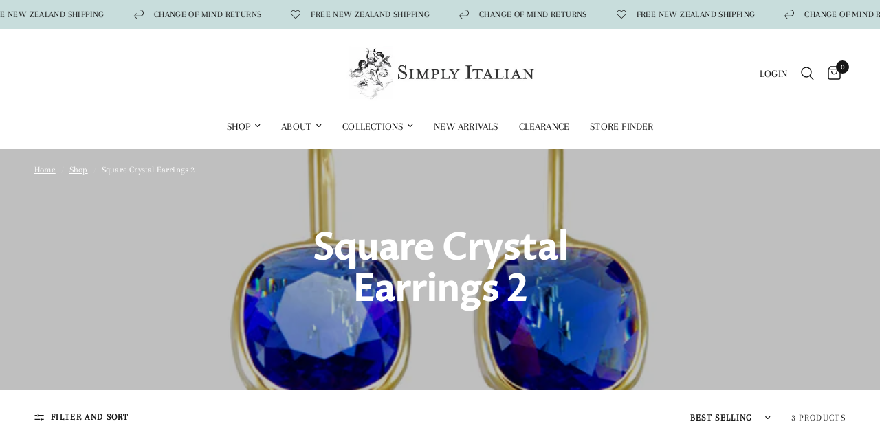

--- FILE ---
content_type: text/html; charset=utf-8
request_url: https://www.simplyitalian.co.nz/collections/square-crystal-earrings-2
body_size: 29966
content:
<!doctype html><html class="no-js" lang="en" dir="ltr">
<head>
	<meta charset="utf-8">
	<meta http-equiv="X-UA-Compatible" content="IE=edge,chrome=1">
	<meta name="viewport" content="width=device-width, initial-scale=1, maximum-scale=5, viewport-fit=cover">
	<meta name="theme-color" content="#ffffff">
	<link rel="canonical" href="https://www.simplyitalian.co.nz/collections/square-crystal-earrings-2">
	<link rel="preconnect" href="https://cdn.shopify.com" crossorigin>
	<link rel="preload" as="style" href="//www.simplyitalian.co.nz/cdn/shop/t/50/assets/app.css?v=132666050126184008891761723670">

<link rel="preload" as="image" href="//www.simplyitalian.co.nz/cdn/shop/products/SBS1102360-BL_Edited.jpg?v=1675730632" imagesrcset="//www.simplyitalian.co.nz/cdn/shop/products/SBS1102360-BL_Edited.jpg?v=1675730632&width=350 350w,//www.simplyitalian.co.nz/cdn/shop/products/SBS1102360-BL_Edited.jpg?v=1675730632&width=700 700w,//www.simplyitalian.co.nz/cdn/shop/products/SBS1102360-BL_Edited.jpg?v=1675730632&width=1024 1024w" imagesizes="auto">


<link href="//www.simplyitalian.co.nz/cdn/shop/t/50/assets/header.js?v=53973329853117484881761723682" as="script" rel="preload">
<link href="//www.simplyitalian.co.nz/cdn/shop/t/50/assets/vendor.min.js?v=57769212839167613861761723704" as="script" rel="preload">
<link href="//www.simplyitalian.co.nz/cdn/shop/t/50/assets/app.js?v=39648928339787647271761723670" as="script" rel="preload">
<link href="//www.simplyitalian.co.nz/cdn/shop/t/50/assets/slideshow.js?v=152163310877988040191761723701" as="script" rel="preload">

<script>
window.lazySizesConfig = window.lazySizesConfig || {};
window.lazySizesConfig.expand = 250;
window.lazySizesConfig.loadMode = 1;
window.lazySizesConfig.loadHidden = false;
</script>


	<link rel="icon" type="image/png" href="//www.simplyitalian.co.nz/cdn/shop/files/simply-italian-cherub.jpg?crop=center&height=32&v=1709681768&width=32">

	<title>
	Square Crystal Earrings 2 &ndash; Simply Italian
	</title>

	
<link rel="preconnect" href="https://fonts.shopifycdn.com" crossorigin>

<meta property="og:site_name" content="Simply Italian">
<meta property="og:url" content="https://www.simplyitalian.co.nz/collections/square-crystal-earrings-2">
<meta property="og:title" content="Square Crystal Earrings 2">
<meta property="og:type" content="product.group">
<meta property="og:description" content="Discover Timeless Italian Elegance - Explore our exquisite collection of classical-style Italian jewellery, masterfully crafted in rose gold, sterling silver, and adorned with natural gemstones, pearls, crystals, and authentic cameos. Shop elegant rings, earrings, necklaces, and handcrafted silver frames. "><meta property="og:image" content="http://www.simplyitalian.co.nz/cdn/shop/files/0T2A7327_8b8ff075-4db8-4429-af01-654b96e7e147.jpg?v=1752633335">
  <meta property="og:image:secure_url" content="https://www.simplyitalian.co.nz/cdn/shop/files/0T2A7327_8b8ff075-4db8-4429-af01-654b96e7e147.jpg?v=1752633335">
  <meta property="og:image:width" content="2061">
  <meta property="og:image:height" content="2061"><meta name="twitter:card" content="summary_large_image">
<meta name="twitter:title" content="Square Crystal Earrings 2">
<meta name="twitter:description" content="Discover Timeless Italian Elegance - Explore our exquisite collection of classical-style Italian jewellery, masterfully crafted in rose gold, sterling silver, and adorned with natural gemstones, pearls, crystals, and authentic cameos. Shop elegant rings, earrings, necklaces, and handcrafted silver frames. ">


	<link href="//www.simplyitalian.co.nz/cdn/shop/t/50/assets/app.css?v=132666050126184008891761723670" rel="stylesheet" type="text/css" media="all" />

	<style data-shopify>
	@font-face {
  font-family: Arapey;
  font-weight: 400;
  font-style: normal;
  font-display: swap;
  src: url("//www.simplyitalian.co.nz/cdn/fonts/arapey/arapey_n4.f34340ab9c56baa7f8accf674e253407b725d12c.woff2") format("woff2"),
       url("//www.simplyitalian.co.nz/cdn/fonts/arapey/arapey_n4.003d1426f62522643e43e1d3072a2e7d1ab78130.woff") format("woff");
}

@font-face {
  font-family: Arapey;
  font-weight: 400;
  font-style: italic;
  font-display: swap;
  src: url("//www.simplyitalian.co.nz/cdn/fonts/arapey/arapey_i4.ad247a0e8f08ff5e0ae323e76dcd32a177cc1ff2.woff2") format("woff2"),
       url("//www.simplyitalian.co.nz/cdn/fonts/arapey/arapey_i4.82d96a9fb4e68810c9dda6c6733ec9fc812fc1dd.woff") format("woff");
}


		@font-face {
  font-family: "Proza Libre";
  font-weight: 500;
  font-style: normal;
  font-display: swap;
  src: url("//www.simplyitalian.co.nz/cdn/fonts/proza_libre/prozalibre_n5.769da275b5c2e5f28c2bf0b1166b9e95644c320c.woff2") format("woff2"),
       url("//www.simplyitalian.co.nz/cdn/fonts/proza_libre/prozalibre_n5.e541836a24e317d3c57a7720b00396b71e15f38a.woff") format("woff");
}

@font-face {
  font-family: "Proza Libre";
  font-weight: 400;
  font-style: normal;
  font-display: swap;
  src: url("//www.simplyitalian.co.nz/cdn/fonts/proza_libre/prozalibre_n4.f0507b32b728d57643b7359f19cd41165a2ba3ad.woff2") format("woff2"),
       url("//www.simplyitalian.co.nz/cdn/fonts/proza_libre/prozalibre_n4.11ea93e06205ad0e376283cb5b58368f304c1fe5.woff") format("woff");
}

h1,h2,h3,h4,h5,h6,
	.h1,.h2,.h3,.h4,.h5,.h6,
	.logolink.text-logo,
	.heading-font,
	.h1-xlarge,
	.h1-large,
	.customer-addresses .my-address .address-index {
		font-style: normal;
		font-weight: 500;
		font-family: "Proza Libre", sans-serif;
	}
	body,
	.body-font,
	.thb-product-detail .product-title {
		font-style: normal;
		font-weight: 400;
		font-family: Arapey, serif;
	}
	:root {
		--mobile-swipe-width: calc(90vw - 30px);
		--font-body-scale: 1.1;
		--font-body-line-height-scale: 1.0;
		--font-body-letter-spacing: 0.01em;
		--font-body-medium-weight: 500;
    --font-body-bold-weight: 600;
		--font-announcement-scale: 1.0;
		--font-heading-scale: 1.0;
		--font-heading-line-height-scale: 1.0;
		--font-heading-letter-spacing: 0.0em;
		--font-navigation-scale: 1.0;
		--navigation-item-spacing: 15px;
		--font-product-title-scale: 1.0;
		--font-product-title-line-height-scale: 1.0;
		--button-letter-spacing: 0.02em;
		--button-font-scale: 1.0;

		--bg-body: #ffffff;
		--bg-body-rgb: 255,255,255;
		--bg-body-darken: #f7f7f7;
		--payment-terms-background-color: #ffffff;
		--color-body: #151515;
		--color-body-rgb: 21,21,21;
		--color-accent: #151515;
		--color-accent-rgb: 21,21,21;
		--color-border: rgba(0,0,0,0);
		--color-form-border: #666666;
		--color-overlay-rgb: 0,0,0;

		--shopify-accelerated-checkout-button-block-size: 48px;
		--shopify-accelerated-checkout-inline-alignment: center;
		--shopify-accelerated-checkout-skeleton-animation-duration: 0.25s;

		--color-announcement-bar-text: #151515;
		--color-announcement-bar-bg: #c8dddc;

		--color-header-bg: #ffffff;
		--color-header-bg-rgb: 255,255,255;
		--color-header-text: #151515;
		--color-header-text-rgb: 21,21,21;
		--color-header-links: #151515;
		--color-header-links-rgb: 21,21,21;
		--color-header-links-hover: #c8dddc;
		--color-header-icons: #151515;
		--color-header-border: rgba(0,0,0,0);

		--solid-button-background: #c8dddc;
		--solid-button-label: #fff;
		--outline-button-label: #c89752;
		--button-border-radius: 3px;
		--shopify-accelerated-checkout-button-border-radius: 3px;

		--color-price: #c89752;
		--color-price-discounted: #c89752;
		--color-star: #c89752;
		--color-dots: #c89752;

		--color-inventory-instock: #279A4B;
		--color-inventory-lowstock: #FB9E5B;

		--section-spacing-mobile: 30px;
		--section-spacing-desktop: 90px;

		--color-badge-text: #ffffff;
		--color-badge-sold-out: #c89752;
		--color-badge-sale: #c8dddc;
		
		--color-badge-preorder: #c8dddc;
		--badge-corner-radius: 13px;

		--color-footer-text: #151515;
		--color-footer-text-rgb: 21,21,21;
		--color-footer-link: #151515;
		--color-footer-link-hover: #151515;
		--color-footer-border: rgba(0,0,0,0);
		--color-footer-border-rgb: 0,0,0;
		--color-footer-bg: #c8dddc;
	}



</style>


	<script>
		window.theme = window.theme || {};
		theme = {
			settings: {
				money_with_currency_format:"${{amount}}",
				cart_drawer:false,
				product_id: false,
			},
			routes: {
				root_url: '/',
				cart_url: '/cart',
				cart_add_url: '/cart/add',
				search_url: '/search',
				cart_change_url: '/cart/change',
				cart_update_url: '/cart/update',
				cart_clear_url: '/cart/clear',
				predictive_search_url: '/search/suggest',
			},
			variantStrings: {
        addToCart: `Add to cart`,
        soldOut: `Coming Soon`,
        unavailable: `Unavailable`,
        preOrder: `Pre-order`,
      },
			strings: {
				requiresTerms: `You must agree with the terms and conditions of sales to check out`,
				shippingEstimatorNoResults: `Sorry, we do not ship to your address.`,
				shippingEstimatorOneResult: `There is one shipping rate for your address:`,
				shippingEstimatorMultipleResults: `There are several shipping rates for your address:`,
				shippingEstimatorError: `One or more error occurred while retrieving shipping rates:`
			}
		};
	</script>
	<script>window.performance && window.performance.mark && window.performance.mark('shopify.content_for_header.start');</script><meta name="facebook-domain-verification" content="2u4alxu0yk8skapgl7t3jysl4kxbqm">
<meta name="google-site-verification" content="NTaWsz9mQZTjvYR9PEnBknald4DMEDW5iTIJj1JsMts">
<meta id="shopify-digital-wallet" name="shopify-digital-wallet" content="/9918021679/digital_wallets/dialog">
<meta name="shopify-checkout-api-token" content="da0519da0bc7f0683dc5f5aa42775e9b">
<link rel="alternate" type="application/atom+xml" title="Feed" href="/collections/square-crystal-earrings-2.atom" />
<link rel="alternate" type="application/json+oembed" href="https://www.simplyitalian.co.nz/collections/square-crystal-earrings-2.oembed">
<script async="async" src="/checkouts/internal/preloads.js?locale=en-NZ"></script>
<link rel="preconnect" href="https://shop.app" crossorigin="anonymous">
<script async="async" src="https://shop.app/checkouts/internal/preloads.js?locale=en-NZ&shop_id=9918021679" crossorigin="anonymous"></script>
<script id="shopify-features" type="application/json">{"accessToken":"da0519da0bc7f0683dc5f5aa42775e9b","betas":["rich-media-storefront-analytics"],"domain":"www.simplyitalian.co.nz","predictiveSearch":true,"shopId":9918021679,"locale":"en"}</script>
<script>var Shopify = Shopify || {};
Shopify.shop = "simply-italian-nz.myshopify.com";
Shopify.locale = "en";
Shopify.currency = {"active":"NZD","rate":"1.0"};
Shopify.country = "NZ";
Shopify.theme = {"name":"Reformation 9.0.0 - 03.11.25 - WC","id":183363109173,"schema_name":"Reformation","schema_version":"9.0.0","theme_store_id":1762,"role":"main"};
Shopify.theme.handle = "null";
Shopify.theme.style = {"id":null,"handle":null};
Shopify.cdnHost = "www.simplyitalian.co.nz/cdn";
Shopify.routes = Shopify.routes || {};
Shopify.routes.root = "/";</script>
<script type="module">!function(o){(o.Shopify=o.Shopify||{}).modules=!0}(window);</script>
<script>!function(o){function n(){var o=[];function n(){o.push(Array.prototype.slice.apply(arguments))}return n.q=o,n}var t=o.Shopify=o.Shopify||{};t.loadFeatures=n(),t.autoloadFeatures=n()}(window);</script>
<script>
  window.ShopifyPay = window.ShopifyPay || {};
  window.ShopifyPay.apiHost = "shop.app\/pay";
  window.ShopifyPay.redirectState = null;
</script>
<script id="shop-js-analytics" type="application/json">{"pageType":"collection"}</script>
<script defer="defer" async type="module" src="//www.simplyitalian.co.nz/cdn/shopifycloud/shop-js/modules/v2/client.init-shop-cart-sync_BdyHc3Nr.en.esm.js"></script>
<script defer="defer" async type="module" src="//www.simplyitalian.co.nz/cdn/shopifycloud/shop-js/modules/v2/chunk.common_Daul8nwZ.esm.js"></script>
<script type="module">
  await import("//www.simplyitalian.co.nz/cdn/shopifycloud/shop-js/modules/v2/client.init-shop-cart-sync_BdyHc3Nr.en.esm.js");
await import("//www.simplyitalian.co.nz/cdn/shopifycloud/shop-js/modules/v2/chunk.common_Daul8nwZ.esm.js");

  window.Shopify.SignInWithShop?.initShopCartSync?.({"fedCMEnabled":true,"windoidEnabled":true});

</script>
<script>
  window.Shopify = window.Shopify || {};
  if (!window.Shopify.featureAssets) window.Shopify.featureAssets = {};
  window.Shopify.featureAssets['shop-js'] = {"shop-cart-sync":["modules/v2/client.shop-cart-sync_QYOiDySF.en.esm.js","modules/v2/chunk.common_Daul8nwZ.esm.js"],"init-fed-cm":["modules/v2/client.init-fed-cm_DchLp9rc.en.esm.js","modules/v2/chunk.common_Daul8nwZ.esm.js"],"shop-button":["modules/v2/client.shop-button_OV7bAJc5.en.esm.js","modules/v2/chunk.common_Daul8nwZ.esm.js"],"init-windoid":["modules/v2/client.init-windoid_DwxFKQ8e.en.esm.js","modules/v2/chunk.common_Daul8nwZ.esm.js"],"shop-cash-offers":["modules/v2/client.shop-cash-offers_DWtL6Bq3.en.esm.js","modules/v2/chunk.common_Daul8nwZ.esm.js","modules/v2/chunk.modal_CQq8HTM6.esm.js"],"shop-toast-manager":["modules/v2/client.shop-toast-manager_CX9r1SjA.en.esm.js","modules/v2/chunk.common_Daul8nwZ.esm.js"],"init-shop-email-lookup-coordinator":["modules/v2/client.init-shop-email-lookup-coordinator_UhKnw74l.en.esm.js","modules/v2/chunk.common_Daul8nwZ.esm.js"],"pay-button":["modules/v2/client.pay-button_DzxNnLDY.en.esm.js","modules/v2/chunk.common_Daul8nwZ.esm.js"],"avatar":["modules/v2/client.avatar_BTnouDA3.en.esm.js"],"init-shop-cart-sync":["modules/v2/client.init-shop-cart-sync_BdyHc3Nr.en.esm.js","modules/v2/chunk.common_Daul8nwZ.esm.js"],"shop-login-button":["modules/v2/client.shop-login-button_D8B466_1.en.esm.js","modules/v2/chunk.common_Daul8nwZ.esm.js","modules/v2/chunk.modal_CQq8HTM6.esm.js"],"init-customer-accounts-sign-up":["modules/v2/client.init-customer-accounts-sign-up_C8fpPm4i.en.esm.js","modules/v2/client.shop-login-button_D8B466_1.en.esm.js","modules/v2/chunk.common_Daul8nwZ.esm.js","modules/v2/chunk.modal_CQq8HTM6.esm.js"],"init-shop-for-new-customer-accounts":["modules/v2/client.init-shop-for-new-customer-accounts_CVTO0Ztu.en.esm.js","modules/v2/client.shop-login-button_D8B466_1.en.esm.js","modules/v2/chunk.common_Daul8nwZ.esm.js","modules/v2/chunk.modal_CQq8HTM6.esm.js"],"init-customer-accounts":["modules/v2/client.init-customer-accounts_dRgKMfrE.en.esm.js","modules/v2/client.shop-login-button_D8B466_1.en.esm.js","modules/v2/chunk.common_Daul8nwZ.esm.js","modules/v2/chunk.modal_CQq8HTM6.esm.js"],"shop-follow-button":["modules/v2/client.shop-follow-button_CkZpjEct.en.esm.js","modules/v2/chunk.common_Daul8nwZ.esm.js","modules/v2/chunk.modal_CQq8HTM6.esm.js"],"lead-capture":["modules/v2/client.lead-capture_BntHBhfp.en.esm.js","modules/v2/chunk.common_Daul8nwZ.esm.js","modules/v2/chunk.modal_CQq8HTM6.esm.js"],"checkout-modal":["modules/v2/client.checkout-modal_CfxcYbTm.en.esm.js","modules/v2/chunk.common_Daul8nwZ.esm.js","modules/v2/chunk.modal_CQq8HTM6.esm.js"],"shop-login":["modules/v2/client.shop-login_Da4GZ2H6.en.esm.js","modules/v2/chunk.common_Daul8nwZ.esm.js","modules/v2/chunk.modal_CQq8HTM6.esm.js"],"payment-terms":["modules/v2/client.payment-terms_MV4M3zvL.en.esm.js","modules/v2/chunk.common_Daul8nwZ.esm.js","modules/v2/chunk.modal_CQq8HTM6.esm.js"]};
</script>
<script>(function() {
  var isLoaded = false;
  function asyncLoad() {
    if (isLoaded) return;
    isLoaded = true;
    var urls = ["https:\/\/chimpstatic.com\/mcjs-connected\/js\/users\/f1e5096b0ed953fe5a475faff\/b1fab3b8e57dba869fac04685.js?shop=simply-italian-nz.myshopify.com","https:\/\/hidepaypal2-static.inscoder.com\/st-hidepaypal-cart-on.min.js?shop=simply-italian-nz.myshopify.com","https:\/\/hidepaypal2-static.inscoder.com\/st-hidepaypal-product-on.min.js?shop=simply-italian-nz.myshopify.com","https:\/\/hidepaypal2-static.inscoder.com\/st-hidepaypal-checkout-on.min.js?shop=simply-italian-nz.myshopify.com","https:\/\/hidepaypal2-static.inscoder.com\/st-hidepaypal-checkout.min.js?shop=simply-italian-nz.myshopify.com","https:\/\/cdn.nfcube.com\/instafeed-373e2d0300ee06949d5d7a365d99378d.js?shop=simply-italian-nz.myshopify.com","https:\/\/cdn.s3.pop-convert.com\/pcjs.production.min.js?unique_id=simply-italian-nz.myshopify.com\u0026shop=simply-italian-nz.myshopify.com","https:\/\/script.pop-convert.com\/new-micro\/production.pc.min.js?unique_id=simply-italian-nz.myshopify.com\u0026shop=simply-italian-nz.myshopify.com"];
    for (var i = 0; i < urls.length; i++) {
      var s = document.createElement('script');
      s.type = 'text/javascript';
      s.async = true;
      s.src = urls[i];
      var x = document.getElementsByTagName('script')[0];
      x.parentNode.insertBefore(s, x);
    }
  };
  if(window.attachEvent) {
    window.attachEvent('onload', asyncLoad);
  } else {
    window.addEventListener('load', asyncLoad, false);
  }
})();</script>
<script id="__st">var __st={"a":9918021679,"offset":46800,"reqid":"035755d3-5889-4bd3-bea8-6d8642a05b5b-1768945699","pageurl":"www.simplyitalian.co.nz\/collections\/square-crystal-earrings-2","u":"8520e22f6cc5","p":"collection","rtyp":"collection","rid":498016026933};</script>
<script>window.ShopifyPaypalV4VisibilityTracking = true;</script>
<script id="captcha-bootstrap">!function(){'use strict';const t='contact',e='account',n='new_comment',o=[[t,t],['blogs',n],['comments',n],[t,'customer']],c=[[e,'customer_login'],[e,'guest_login'],[e,'recover_customer_password'],[e,'create_customer']],r=t=>t.map((([t,e])=>`form[action*='/${t}']:not([data-nocaptcha='true']) input[name='form_type'][value='${e}']`)).join(','),a=t=>()=>t?[...document.querySelectorAll(t)].map((t=>t.form)):[];function s(){const t=[...o],e=r(t);return a(e)}const i='password',u='form_key',d=['recaptcha-v3-token','g-recaptcha-response','h-captcha-response',i],f=()=>{try{return window.sessionStorage}catch{return}},m='__shopify_v',_=t=>t.elements[u];function p(t,e,n=!1){try{const o=window.sessionStorage,c=JSON.parse(o.getItem(e)),{data:r}=function(t){const{data:e,action:n}=t;return t[m]||n?{data:e,action:n}:{data:t,action:n}}(c);for(const[e,n]of Object.entries(r))t.elements[e]&&(t.elements[e].value=n);n&&o.removeItem(e)}catch(o){console.error('form repopulation failed',{error:o})}}const l='form_type',E='cptcha';function T(t){t.dataset[E]=!0}const w=window,h=w.document,L='Shopify',v='ce_forms',y='captcha';let A=!1;((t,e)=>{const n=(g='f06e6c50-85a8-45c8-87d0-21a2b65856fe',I='https://cdn.shopify.com/shopifycloud/storefront-forms-hcaptcha/ce_storefront_forms_captcha_hcaptcha.v1.5.2.iife.js',D={infoText:'Protected by hCaptcha',privacyText:'Privacy',termsText:'Terms'},(t,e,n)=>{const o=w[L][v],c=o.bindForm;if(c)return c(t,g,e,D).then(n);var r;o.q.push([[t,g,e,D],n]),r=I,A||(h.body.append(Object.assign(h.createElement('script'),{id:'captcha-provider',async:!0,src:r})),A=!0)});var g,I,D;w[L]=w[L]||{},w[L][v]=w[L][v]||{},w[L][v].q=[],w[L][y]=w[L][y]||{},w[L][y].protect=function(t,e){n(t,void 0,e),T(t)},Object.freeze(w[L][y]),function(t,e,n,w,h,L){const[v,y,A,g]=function(t,e,n){const i=e?o:[],u=t?c:[],d=[...i,...u],f=r(d),m=r(i),_=r(d.filter((([t,e])=>n.includes(e))));return[a(f),a(m),a(_),s()]}(w,h,L),I=t=>{const e=t.target;return e instanceof HTMLFormElement?e:e&&e.form},D=t=>v().includes(t);t.addEventListener('submit',(t=>{const e=I(t);if(!e)return;const n=D(e)&&!e.dataset.hcaptchaBound&&!e.dataset.recaptchaBound,o=_(e),c=g().includes(e)&&(!o||!o.value);(n||c)&&t.preventDefault(),c&&!n&&(function(t){try{if(!f())return;!function(t){const e=f();if(!e)return;const n=_(t);if(!n)return;const o=n.value;o&&e.removeItem(o)}(t);const e=Array.from(Array(32),(()=>Math.random().toString(36)[2])).join('');!function(t,e){_(t)||t.append(Object.assign(document.createElement('input'),{type:'hidden',name:u})),t.elements[u].value=e}(t,e),function(t,e){const n=f();if(!n)return;const o=[...t.querySelectorAll(`input[type='${i}']`)].map((({name:t})=>t)),c=[...d,...o],r={};for(const[a,s]of new FormData(t).entries())c.includes(a)||(r[a]=s);n.setItem(e,JSON.stringify({[m]:1,action:t.action,data:r}))}(t,e)}catch(e){console.error('failed to persist form',e)}}(e),e.submit())}));const S=(t,e)=>{t&&!t.dataset[E]&&(n(t,e.some((e=>e===t))),T(t))};for(const o of['focusin','change'])t.addEventListener(o,(t=>{const e=I(t);D(e)&&S(e,y())}));const B=e.get('form_key'),M=e.get(l),P=B&&M;t.addEventListener('DOMContentLoaded',(()=>{const t=y();if(P)for(const e of t)e.elements[l].value===M&&p(e,B);[...new Set([...A(),...v().filter((t=>'true'===t.dataset.shopifyCaptcha))])].forEach((e=>S(e,t)))}))}(h,new URLSearchParams(w.location.search),n,t,e,['guest_login'])})(!0,!0)}();</script>
<script integrity="sha256-4kQ18oKyAcykRKYeNunJcIwy7WH5gtpwJnB7kiuLZ1E=" data-source-attribution="shopify.loadfeatures" defer="defer" src="//www.simplyitalian.co.nz/cdn/shopifycloud/storefront/assets/storefront/load_feature-a0a9edcb.js" crossorigin="anonymous"></script>
<script crossorigin="anonymous" defer="defer" src="//www.simplyitalian.co.nz/cdn/shopifycloud/storefront/assets/shopify_pay/storefront-65b4c6d7.js?v=20250812"></script>
<script data-source-attribution="shopify.dynamic_checkout.dynamic.init">var Shopify=Shopify||{};Shopify.PaymentButton=Shopify.PaymentButton||{isStorefrontPortableWallets:!0,init:function(){window.Shopify.PaymentButton.init=function(){};var t=document.createElement("script");t.src="https://www.simplyitalian.co.nz/cdn/shopifycloud/portable-wallets/latest/portable-wallets.en.js",t.type="module",document.head.appendChild(t)}};
</script>
<script data-source-attribution="shopify.dynamic_checkout.buyer_consent">
  function portableWalletsHideBuyerConsent(e){var t=document.getElementById("shopify-buyer-consent"),n=document.getElementById("shopify-subscription-policy-button");t&&n&&(t.classList.add("hidden"),t.setAttribute("aria-hidden","true"),n.removeEventListener("click",e))}function portableWalletsShowBuyerConsent(e){var t=document.getElementById("shopify-buyer-consent"),n=document.getElementById("shopify-subscription-policy-button");t&&n&&(t.classList.remove("hidden"),t.removeAttribute("aria-hidden"),n.addEventListener("click",e))}window.Shopify?.PaymentButton&&(window.Shopify.PaymentButton.hideBuyerConsent=portableWalletsHideBuyerConsent,window.Shopify.PaymentButton.showBuyerConsent=portableWalletsShowBuyerConsent);
</script>
<script data-source-attribution="shopify.dynamic_checkout.cart.bootstrap">document.addEventListener("DOMContentLoaded",(function(){function t(){return document.querySelector("shopify-accelerated-checkout-cart, shopify-accelerated-checkout")}if(t())Shopify.PaymentButton.init();else{new MutationObserver((function(e,n){t()&&(Shopify.PaymentButton.init(),n.disconnect())})).observe(document.body,{childList:!0,subtree:!0})}}));
</script>
<link id="shopify-accelerated-checkout-styles" rel="stylesheet" media="screen" href="https://www.simplyitalian.co.nz/cdn/shopifycloud/portable-wallets/latest/accelerated-checkout-backwards-compat.css" crossorigin="anonymous">
<style id="shopify-accelerated-checkout-cart">
        #shopify-buyer-consent {
  margin-top: 1em;
  display: inline-block;
  width: 100%;
}

#shopify-buyer-consent.hidden {
  display: none;
}

#shopify-subscription-policy-button {
  background: none;
  border: none;
  padding: 0;
  text-decoration: underline;
  font-size: inherit;
  cursor: pointer;
}

#shopify-subscription-policy-button::before {
  box-shadow: none;
}

      </style>

<script>window.performance && window.performance.mark && window.performance.mark('shopify.content_for_header.end');</script> <!-- Header hook for plugins -->

	<script>document.documentElement.className = document.documentElement.className.replace('no-js', 'js');</script>
	
<!-- BEGIN app block: shopify://apps/instafeed/blocks/head-block/c447db20-095d-4a10-9725-b5977662c9d5 --><link rel="preconnect" href="https://cdn.nfcube.com/">
<link rel="preconnect" href="https://scontent.cdninstagram.com/">


  <script>
    document.addEventListener('DOMContentLoaded', function () {
      let instafeedScript = document.createElement('script');

      
        instafeedScript.src = 'https://cdn.nfcube.com/instafeed-373e2d0300ee06949d5d7a365d99378d.js';
      

      document.body.appendChild(instafeedScript);
    });
  </script>





<!-- END app block --><link href="https://monorail-edge.shopifysvc.com" rel="dns-prefetch">
<script>(function(){if ("sendBeacon" in navigator && "performance" in window) {try {var session_token_from_headers = performance.getEntriesByType('navigation')[0].serverTiming.find(x => x.name == '_s').description;} catch {var session_token_from_headers = undefined;}var session_cookie_matches = document.cookie.match(/_shopify_s=([^;]*)/);var session_token_from_cookie = session_cookie_matches && session_cookie_matches.length === 2 ? session_cookie_matches[1] : "";var session_token = session_token_from_headers || session_token_from_cookie || "";function handle_abandonment_event(e) {var entries = performance.getEntries().filter(function(entry) {return /monorail-edge.shopifysvc.com/.test(entry.name);});if (!window.abandonment_tracked && entries.length === 0) {window.abandonment_tracked = true;var currentMs = Date.now();var navigation_start = performance.timing.navigationStart;var payload = {shop_id: 9918021679,url: window.location.href,navigation_start,duration: currentMs - navigation_start,session_token,page_type: "collection"};window.navigator.sendBeacon("https://monorail-edge.shopifysvc.com/v1/produce", JSON.stringify({schema_id: "online_store_buyer_site_abandonment/1.1",payload: payload,metadata: {event_created_at_ms: currentMs,event_sent_at_ms: currentMs}}));}}window.addEventListener('pagehide', handle_abandonment_event);}}());</script>
<script id="web-pixels-manager-setup">(function e(e,d,r,n,o){if(void 0===o&&(o={}),!Boolean(null===(a=null===(i=window.Shopify)||void 0===i?void 0:i.analytics)||void 0===a?void 0:a.replayQueue)){var i,a;window.Shopify=window.Shopify||{};var t=window.Shopify;t.analytics=t.analytics||{};var s=t.analytics;s.replayQueue=[],s.publish=function(e,d,r){return s.replayQueue.push([e,d,r]),!0};try{self.performance.mark("wpm:start")}catch(e){}var l=function(){var e={modern:/Edge?\/(1{2}[4-9]|1[2-9]\d|[2-9]\d{2}|\d{4,})\.\d+(\.\d+|)|Firefox\/(1{2}[4-9]|1[2-9]\d|[2-9]\d{2}|\d{4,})\.\d+(\.\d+|)|Chrom(ium|e)\/(9{2}|\d{3,})\.\d+(\.\d+|)|(Maci|X1{2}).+ Version\/(15\.\d+|(1[6-9]|[2-9]\d|\d{3,})\.\d+)([,.]\d+|)( \(\w+\)|)( Mobile\/\w+|) Safari\/|Chrome.+OPR\/(9{2}|\d{3,})\.\d+\.\d+|(CPU[ +]OS|iPhone[ +]OS|CPU[ +]iPhone|CPU IPhone OS|CPU iPad OS)[ +]+(15[._]\d+|(1[6-9]|[2-9]\d|\d{3,})[._]\d+)([._]\d+|)|Android:?[ /-](13[3-9]|1[4-9]\d|[2-9]\d{2}|\d{4,})(\.\d+|)(\.\d+|)|Android.+Firefox\/(13[5-9]|1[4-9]\d|[2-9]\d{2}|\d{4,})\.\d+(\.\d+|)|Android.+Chrom(ium|e)\/(13[3-9]|1[4-9]\d|[2-9]\d{2}|\d{4,})\.\d+(\.\d+|)|SamsungBrowser\/([2-9]\d|\d{3,})\.\d+/,legacy:/Edge?\/(1[6-9]|[2-9]\d|\d{3,})\.\d+(\.\d+|)|Firefox\/(5[4-9]|[6-9]\d|\d{3,})\.\d+(\.\d+|)|Chrom(ium|e)\/(5[1-9]|[6-9]\d|\d{3,})\.\d+(\.\d+|)([\d.]+$|.*Safari\/(?![\d.]+ Edge\/[\d.]+$))|(Maci|X1{2}).+ Version\/(10\.\d+|(1[1-9]|[2-9]\d|\d{3,})\.\d+)([,.]\d+|)( \(\w+\)|)( Mobile\/\w+|) Safari\/|Chrome.+OPR\/(3[89]|[4-9]\d|\d{3,})\.\d+\.\d+|(CPU[ +]OS|iPhone[ +]OS|CPU[ +]iPhone|CPU IPhone OS|CPU iPad OS)[ +]+(10[._]\d+|(1[1-9]|[2-9]\d|\d{3,})[._]\d+)([._]\d+|)|Android:?[ /-](13[3-9]|1[4-9]\d|[2-9]\d{2}|\d{4,})(\.\d+|)(\.\d+|)|Mobile Safari.+OPR\/([89]\d|\d{3,})\.\d+\.\d+|Android.+Firefox\/(13[5-9]|1[4-9]\d|[2-9]\d{2}|\d{4,})\.\d+(\.\d+|)|Android.+Chrom(ium|e)\/(13[3-9]|1[4-9]\d|[2-9]\d{2}|\d{4,})\.\d+(\.\d+|)|Android.+(UC? ?Browser|UCWEB|U3)[ /]?(15\.([5-9]|\d{2,})|(1[6-9]|[2-9]\d|\d{3,})\.\d+)\.\d+|SamsungBrowser\/(5\.\d+|([6-9]|\d{2,})\.\d+)|Android.+MQ{2}Browser\/(14(\.(9|\d{2,})|)|(1[5-9]|[2-9]\d|\d{3,})(\.\d+|))(\.\d+|)|K[Aa][Ii]OS\/(3\.\d+|([4-9]|\d{2,})\.\d+)(\.\d+|)/},d=e.modern,r=e.legacy,n=navigator.userAgent;return n.match(d)?"modern":n.match(r)?"legacy":"unknown"}(),u="modern"===l?"modern":"legacy",c=(null!=n?n:{modern:"",legacy:""})[u],f=function(e){return[e.baseUrl,"/wpm","/b",e.hashVersion,"modern"===e.buildTarget?"m":"l",".js"].join("")}({baseUrl:d,hashVersion:r,buildTarget:u}),m=function(e){var d=e.version,r=e.bundleTarget,n=e.surface,o=e.pageUrl,i=e.monorailEndpoint;return{emit:function(e){var a=e.status,t=e.errorMsg,s=(new Date).getTime(),l=JSON.stringify({metadata:{event_sent_at_ms:s},events:[{schema_id:"web_pixels_manager_load/3.1",payload:{version:d,bundle_target:r,page_url:o,status:a,surface:n,error_msg:t},metadata:{event_created_at_ms:s}}]});if(!i)return console&&console.warn&&console.warn("[Web Pixels Manager] No Monorail endpoint provided, skipping logging."),!1;try{return self.navigator.sendBeacon.bind(self.navigator)(i,l)}catch(e){}var u=new XMLHttpRequest;try{return u.open("POST",i,!0),u.setRequestHeader("Content-Type","text/plain"),u.send(l),!0}catch(e){return console&&console.warn&&console.warn("[Web Pixels Manager] Got an unhandled error while logging to Monorail."),!1}}}}({version:r,bundleTarget:l,surface:e.surface,pageUrl:self.location.href,monorailEndpoint:e.monorailEndpoint});try{o.browserTarget=l,function(e){var d=e.src,r=e.async,n=void 0===r||r,o=e.onload,i=e.onerror,a=e.sri,t=e.scriptDataAttributes,s=void 0===t?{}:t,l=document.createElement("script"),u=document.querySelector("head"),c=document.querySelector("body");if(l.async=n,l.src=d,a&&(l.integrity=a,l.crossOrigin="anonymous"),s)for(var f in s)if(Object.prototype.hasOwnProperty.call(s,f))try{l.dataset[f]=s[f]}catch(e){}if(o&&l.addEventListener("load",o),i&&l.addEventListener("error",i),u)u.appendChild(l);else{if(!c)throw new Error("Did not find a head or body element to append the script");c.appendChild(l)}}({src:f,async:!0,onload:function(){if(!function(){var e,d;return Boolean(null===(d=null===(e=window.Shopify)||void 0===e?void 0:e.analytics)||void 0===d?void 0:d.initialized)}()){var d=window.webPixelsManager.init(e)||void 0;if(d){var r=window.Shopify.analytics;r.replayQueue.forEach((function(e){var r=e[0],n=e[1],o=e[2];d.publishCustomEvent(r,n,o)})),r.replayQueue=[],r.publish=d.publishCustomEvent,r.visitor=d.visitor,r.initialized=!0}}},onerror:function(){return m.emit({status:"failed",errorMsg:"".concat(f," has failed to load")})},sri:function(e){var d=/^sha384-[A-Za-z0-9+/=]+$/;return"string"==typeof e&&d.test(e)}(c)?c:"",scriptDataAttributes:o}),m.emit({status:"loading"})}catch(e){m.emit({status:"failed",errorMsg:(null==e?void 0:e.message)||"Unknown error"})}}})({shopId: 9918021679,storefrontBaseUrl: "https://www.simplyitalian.co.nz",extensionsBaseUrl: "https://extensions.shopifycdn.com/cdn/shopifycloud/web-pixels-manager",monorailEndpoint: "https://monorail-edge.shopifysvc.com/unstable/produce_batch",surface: "storefront-renderer",enabledBetaFlags: ["2dca8a86"],webPixelsConfigList: [{"id":"885555509","configuration":"{\"config\":\"{\\\"pixel_id\\\":\\\"G-52QPE8KKNQ\\\",\\\"target_country\\\":\\\"NZ\\\",\\\"gtag_events\\\":[{\\\"type\\\":\\\"begin_checkout\\\",\\\"action_label\\\":\\\"G-52QPE8KKNQ\\\"},{\\\"type\\\":\\\"search\\\",\\\"action_label\\\":\\\"G-52QPE8KKNQ\\\"},{\\\"type\\\":\\\"view_item\\\",\\\"action_label\\\":[\\\"G-52QPE8KKNQ\\\",\\\"MC-E4YZ3XKFLW\\\"]},{\\\"type\\\":\\\"purchase\\\",\\\"action_label\\\":[\\\"G-52QPE8KKNQ\\\",\\\"MC-E4YZ3XKFLW\\\"]},{\\\"type\\\":\\\"page_view\\\",\\\"action_label\\\":[\\\"G-52QPE8KKNQ\\\",\\\"MC-E4YZ3XKFLW\\\"]},{\\\"type\\\":\\\"add_payment_info\\\",\\\"action_label\\\":\\\"G-52QPE8KKNQ\\\"},{\\\"type\\\":\\\"add_to_cart\\\",\\\"action_label\\\":\\\"G-52QPE8KKNQ\\\"}],\\\"enable_monitoring_mode\\\":false}\"}","eventPayloadVersion":"v1","runtimeContext":"OPEN","scriptVersion":"b2a88bafab3e21179ed38636efcd8a93","type":"APP","apiClientId":1780363,"privacyPurposes":[],"dataSharingAdjustments":{"protectedCustomerApprovalScopes":["read_customer_address","read_customer_email","read_customer_name","read_customer_personal_data","read_customer_phone"]}},{"id":"395247925","configuration":"{\"pixel_id\":\"697519663989820\",\"pixel_type\":\"facebook_pixel\",\"metaapp_system_user_token\":\"-\"}","eventPayloadVersion":"v1","runtimeContext":"OPEN","scriptVersion":"ca16bc87fe92b6042fbaa3acc2fbdaa6","type":"APP","apiClientId":2329312,"privacyPurposes":["ANALYTICS","MARKETING","SALE_OF_DATA"],"dataSharingAdjustments":{"protectedCustomerApprovalScopes":["read_customer_address","read_customer_email","read_customer_name","read_customer_personal_data","read_customer_phone"]}},{"id":"178356533","configuration":"{\"tagID\":\"2613722281947\"}","eventPayloadVersion":"v1","runtimeContext":"STRICT","scriptVersion":"18031546ee651571ed29edbe71a3550b","type":"APP","apiClientId":3009811,"privacyPurposes":["ANALYTICS","MARKETING","SALE_OF_DATA"],"dataSharingAdjustments":{"protectedCustomerApprovalScopes":["read_customer_address","read_customer_email","read_customer_name","read_customer_personal_data","read_customer_phone"]}},{"id":"134349109","eventPayloadVersion":"v1","runtimeContext":"LAX","scriptVersion":"1","type":"CUSTOM","privacyPurposes":["MARKETING"],"name":"Meta pixel (migrated)"},{"id":"shopify-app-pixel","configuration":"{}","eventPayloadVersion":"v1","runtimeContext":"STRICT","scriptVersion":"0450","apiClientId":"shopify-pixel","type":"APP","privacyPurposes":["ANALYTICS","MARKETING"]},{"id":"shopify-custom-pixel","eventPayloadVersion":"v1","runtimeContext":"LAX","scriptVersion":"0450","apiClientId":"shopify-pixel","type":"CUSTOM","privacyPurposes":["ANALYTICS","MARKETING"]}],isMerchantRequest: false,initData: {"shop":{"name":"Simply Italian","paymentSettings":{"currencyCode":"NZD"},"myshopifyDomain":"simply-italian-nz.myshopify.com","countryCode":"NZ","storefrontUrl":"https:\/\/www.simplyitalian.co.nz"},"customer":null,"cart":null,"checkout":null,"productVariants":[],"purchasingCompany":null},},"https://www.simplyitalian.co.nz/cdn","fcfee988w5aeb613cpc8e4bc33m6693e112",{"modern":"","legacy":""},{"shopId":"9918021679","storefrontBaseUrl":"https:\/\/www.simplyitalian.co.nz","extensionBaseUrl":"https:\/\/extensions.shopifycdn.com\/cdn\/shopifycloud\/web-pixels-manager","surface":"storefront-renderer","enabledBetaFlags":"[\"2dca8a86\"]","isMerchantRequest":"false","hashVersion":"fcfee988w5aeb613cpc8e4bc33m6693e112","publish":"custom","events":"[[\"page_viewed\",{}],[\"collection_viewed\",{\"collection\":{\"id\":\"498016026933\",\"title\":\"Square Crystal Earrings 2\",\"productVariants\":[{\"price\":{\"amount\":109.0,\"currencyCode\":\"NZD\"},\"product\":{\"title\":\"Blue Square Crystal Earrings\",\"vendor\":\"Simply Italian NZ\",\"id\":\"8114064359733\",\"untranslatedTitle\":\"Blue Square Crystal Earrings\",\"url\":\"\/products\/simply-italian-blue-square-crystal-earrings\",\"type\":\"Earrings\"},\"id\":\"44399405170997\",\"image\":{\"src\":\"\/\/www.simplyitalian.co.nz\/cdn\/shop\/products\/SBS1102360-BL_Edited.jpg?v=1675730632\"},\"sku\":\"SBS1102360\/BL\",\"title\":\"Default Title\",\"untranslatedTitle\":\"Default Title\"},{\"price\":{\"amount\":109.0,\"currencyCode\":\"NZD\"},\"product\":{\"title\":\"Blush Pink Square Crystal Earrings\",\"vendor\":\"Simply Italian NZ\",\"id\":\"8114065867061\",\"untranslatedTitle\":\"Blush Pink Square Crystal Earrings\",\"url\":\"\/products\/simply-italian-pink-square-crystal-earrings-1\",\"type\":\"Earrings\"},\"id\":\"44399416181045\",\"image\":{\"src\":\"\/\/www.simplyitalian.co.nz\/cdn\/shop\/products\/SBS1102360-PK_Edited.jpg?v=1675730822\"},\"sku\":\"SBS1102360\/PK\",\"title\":\"Default Title\",\"untranslatedTitle\":\"Default Title\"},{\"price\":{\"amount\":109.0,\"currencyCode\":\"NZD\"},\"product\":{\"title\":\"Clear Square Crystal Earrings\",\"vendor\":\"Simply Italian NZ\",\"id\":\"8114065310005\",\"untranslatedTitle\":\"Clear Square Crystal Earrings\",\"url\":\"\/products\/simply-italian-clear-square-crystal-earrings\",\"type\":\"Earrings\"},\"id\":\"44399414837557\",\"image\":{\"src\":\"\/\/www.simplyitalian.co.nz\/cdn\/shop\/products\/SBS1102360-CL_Edited.jpg?v=1675730746\"},\"sku\":\"SBS1102360\/CL\",\"title\":\"Default Title\",\"untranslatedTitle\":\"Default Title\"}]}}]]"});</script><script>
  window.ShopifyAnalytics = window.ShopifyAnalytics || {};
  window.ShopifyAnalytics.meta = window.ShopifyAnalytics.meta || {};
  window.ShopifyAnalytics.meta.currency = 'NZD';
  var meta = {"products":[{"id":8114064359733,"gid":"gid:\/\/shopify\/Product\/8114064359733","vendor":"Simply Italian NZ","type":"Earrings","handle":"simply-italian-blue-square-crystal-earrings","variants":[{"id":44399405170997,"price":10900,"name":"Blue Square Crystal Earrings","public_title":null,"sku":"SBS1102360\/BL"}],"remote":false},{"id":8114065867061,"gid":"gid:\/\/shopify\/Product\/8114065867061","vendor":"Simply Italian NZ","type":"Earrings","handle":"simply-italian-pink-square-crystal-earrings-1","variants":[{"id":44399416181045,"price":10900,"name":"Blush Pink Square Crystal Earrings","public_title":null,"sku":"SBS1102360\/PK"}],"remote":false},{"id":8114065310005,"gid":"gid:\/\/shopify\/Product\/8114065310005","vendor":"Simply Italian NZ","type":"Earrings","handle":"simply-italian-clear-square-crystal-earrings","variants":[{"id":44399414837557,"price":10900,"name":"Clear Square Crystal Earrings","public_title":null,"sku":"SBS1102360\/CL"}],"remote":false}],"page":{"pageType":"collection","resourceType":"collection","resourceId":498016026933,"requestId":"035755d3-5889-4bd3-bea8-6d8642a05b5b-1768945699"}};
  for (var attr in meta) {
    window.ShopifyAnalytics.meta[attr] = meta[attr];
  }
</script>
<script class="analytics">
  (function () {
    var customDocumentWrite = function(content) {
      var jquery = null;

      if (window.jQuery) {
        jquery = window.jQuery;
      } else if (window.Checkout && window.Checkout.$) {
        jquery = window.Checkout.$;
      }

      if (jquery) {
        jquery('body').append(content);
      }
    };

    var hasLoggedConversion = function(token) {
      if (token) {
        return document.cookie.indexOf('loggedConversion=' + token) !== -1;
      }
      return false;
    }

    var setCookieIfConversion = function(token) {
      if (token) {
        var twoMonthsFromNow = new Date(Date.now());
        twoMonthsFromNow.setMonth(twoMonthsFromNow.getMonth() + 2);

        document.cookie = 'loggedConversion=' + token + '; expires=' + twoMonthsFromNow;
      }
    }

    var trekkie = window.ShopifyAnalytics.lib = window.trekkie = window.trekkie || [];
    if (trekkie.integrations) {
      return;
    }
    trekkie.methods = [
      'identify',
      'page',
      'ready',
      'track',
      'trackForm',
      'trackLink'
    ];
    trekkie.factory = function(method) {
      return function() {
        var args = Array.prototype.slice.call(arguments);
        args.unshift(method);
        trekkie.push(args);
        return trekkie;
      };
    };
    for (var i = 0; i < trekkie.methods.length; i++) {
      var key = trekkie.methods[i];
      trekkie[key] = trekkie.factory(key);
    }
    trekkie.load = function(config) {
      trekkie.config = config || {};
      trekkie.config.initialDocumentCookie = document.cookie;
      var first = document.getElementsByTagName('script')[0];
      var script = document.createElement('script');
      script.type = 'text/javascript';
      script.onerror = function(e) {
        var scriptFallback = document.createElement('script');
        scriptFallback.type = 'text/javascript';
        scriptFallback.onerror = function(error) {
                var Monorail = {
      produce: function produce(monorailDomain, schemaId, payload) {
        var currentMs = new Date().getTime();
        var event = {
          schema_id: schemaId,
          payload: payload,
          metadata: {
            event_created_at_ms: currentMs,
            event_sent_at_ms: currentMs
          }
        };
        return Monorail.sendRequest("https://" + monorailDomain + "/v1/produce", JSON.stringify(event));
      },
      sendRequest: function sendRequest(endpointUrl, payload) {
        // Try the sendBeacon API
        if (window && window.navigator && typeof window.navigator.sendBeacon === 'function' && typeof window.Blob === 'function' && !Monorail.isIos12()) {
          var blobData = new window.Blob([payload], {
            type: 'text/plain'
          });

          if (window.navigator.sendBeacon(endpointUrl, blobData)) {
            return true;
          } // sendBeacon was not successful

        } // XHR beacon

        var xhr = new XMLHttpRequest();

        try {
          xhr.open('POST', endpointUrl);
          xhr.setRequestHeader('Content-Type', 'text/plain');
          xhr.send(payload);
        } catch (e) {
          console.log(e);
        }

        return false;
      },
      isIos12: function isIos12() {
        return window.navigator.userAgent.lastIndexOf('iPhone; CPU iPhone OS 12_') !== -1 || window.navigator.userAgent.lastIndexOf('iPad; CPU OS 12_') !== -1;
      }
    };
    Monorail.produce('monorail-edge.shopifysvc.com',
      'trekkie_storefront_load_errors/1.1',
      {shop_id: 9918021679,
      theme_id: 183363109173,
      app_name: "storefront",
      context_url: window.location.href,
      source_url: "//www.simplyitalian.co.nz/cdn/s/trekkie.storefront.cd680fe47e6c39ca5d5df5f0a32d569bc48c0f27.min.js"});

        };
        scriptFallback.async = true;
        scriptFallback.src = '//www.simplyitalian.co.nz/cdn/s/trekkie.storefront.cd680fe47e6c39ca5d5df5f0a32d569bc48c0f27.min.js';
        first.parentNode.insertBefore(scriptFallback, first);
      };
      script.async = true;
      script.src = '//www.simplyitalian.co.nz/cdn/s/trekkie.storefront.cd680fe47e6c39ca5d5df5f0a32d569bc48c0f27.min.js';
      first.parentNode.insertBefore(script, first);
    };
    trekkie.load(
      {"Trekkie":{"appName":"storefront","development":false,"defaultAttributes":{"shopId":9918021679,"isMerchantRequest":null,"themeId":183363109173,"themeCityHash":"18309824004962472866","contentLanguage":"en","currency":"NZD","eventMetadataId":"24c3c288-d7b2-4072-9690-e299c1fd465a"},"isServerSideCookieWritingEnabled":true,"monorailRegion":"shop_domain","enabledBetaFlags":["65f19447"]},"Session Attribution":{},"S2S":{"facebookCapiEnabled":false,"source":"trekkie-storefront-renderer","apiClientId":580111}}
    );

    var loaded = false;
    trekkie.ready(function() {
      if (loaded) return;
      loaded = true;

      window.ShopifyAnalytics.lib = window.trekkie;

      var originalDocumentWrite = document.write;
      document.write = customDocumentWrite;
      try { window.ShopifyAnalytics.merchantGoogleAnalytics.call(this); } catch(error) {};
      document.write = originalDocumentWrite;

      window.ShopifyAnalytics.lib.page(null,{"pageType":"collection","resourceType":"collection","resourceId":498016026933,"requestId":"035755d3-5889-4bd3-bea8-6d8642a05b5b-1768945699","shopifyEmitted":true});

      var match = window.location.pathname.match(/checkouts\/(.+)\/(thank_you|post_purchase)/)
      var token = match? match[1]: undefined;
      if (!hasLoggedConversion(token)) {
        setCookieIfConversion(token);
        window.ShopifyAnalytics.lib.track("Viewed Product Category",{"currency":"NZD","category":"Collection: square-crystal-earrings-2","collectionName":"square-crystal-earrings-2","collectionId":498016026933,"nonInteraction":true},undefined,undefined,{"shopifyEmitted":true});
      }
    });


        var eventsListenerScript = document.createElement('script');
        eventsListenerScript.async = true;
        eventsListenerScript.src = "//www.simplyitalian.co.nz/cdn/shopifycloud/storefront/assets/shop_events_listener-3da45d37.js";
        document.getElementsByTagName('head')[0].appendChild(eventsListenerScript);

})();</script>
  <script>
  if (!window.ga || (window.ga && typeof window.ga !== 'function')) {
    window.ga = function ga() {
      (window.ga.q = window.ga.q || []).push(arguments);
      if (window.Shopify && window.Shopify.analytics && typeof window.Shopify.analytics.publish === 'function') {
        window.Shopify.analytics.publish("ga_stub_called", {}, {sendTo: "google_osp_migration"});
      }
      console.error("Shopify's Google Analytics stub called with:", Array.from(arguments), "\nSee https://help.shopify.com/manual/promoting-marketing/pixels/pixel-migration#google for more information.");
    };
    if (window.Shopify && window.Shopify.analytics && typeof window.Shopify.analytics.publish === 'function') {
      window.Shopify.analytics.publish("ga_stub_initialized", {}, {sendTo: "google_osp_migration"});
    }
  }
</script>
<script
  defer
  src="https://www.simplyitalian.co.nz/cdn/shopifycloud/perf-kit/shopify-perf-kit-3.0.4.min.js"
  data-application="storefront-renderer"
  data-shop-id="9918021679"
  data-render-region="gcp-us-central1"
  data-page-type="collection"
  data-theme-instance-id="183363109173"
  data-theme-name="Reformation"
  data-theme-version="9.0.0"
  data-monorail-region="shop_domain"
  data-resource-timing-sampling-rate="10"
  data-shs="true"
  data-shs-beacon="true"
  data-shs-export-with-fetch="true"
  data-shs-logs-sample-rate="1"
  data-shs-beacon-endpoint="https://www.simplyitalian.co.nz/api/collect"
></script>
</head>
<body class="animations-false button-uppercase-true navigation-uppercase-true product-card-spacing-large product-title-uppercase-false template-collection template-collection">
	<a class="screen-reader-shortcut" href="#main-content">Skip to content</a>
	<div id="wrapper"><!-- BEGIN sections: header-group -->
<div id="shopify-section-sections--25801008906549__announcement-bar" class="shopify-section shopify-section-group-header-group announcement-bar-section"><link href="//www.simplyitalian.co.nz/cdn/shop/t/50/assets/announcement-bar.css?v=17439748618087280151761723669" rel="stylesheet" type="text/css" media="all" /><div class="announcement-bar">
			<div class="announcement-bar--inner direction-left announcement-bar--marquee" style="--marquee-speed: 20s"><div><div class="announcement-bar--item" ><svg class="icon icon-accordion color-foreground-" aria-hidden="true" focusable="false" role="presentation" xmlns="http://www.w3.org/2000/svg" width="20" height="20" viewBox="0 0 20 20"><path d="M10 5.2393L8.5149 3.77392C6.79996 2.08174 4.01945 2.08174 2.30451 3.77392C0.589562 5.4661 0.589563 8.2097 2.30451 9.90188L10 17.4952L17.6955 9.90188C19.4104 8.2097 19.4104 5.4661 17.6955 3.77392C15.9805 2.08174 13.2 2.08174 11.4851 3.77392L10 5.2393ZM10.765 3.06343C12.8777 0.978857 16.3029 0.978856 18.4155 3.06343C20.5282 5.148 20.5282 8.52779 18.4155 10.6124L10.72 18.2057C10.3224 18.5981 9.67763 18.5981 9.27996 18.2057L1.58446 10.6124C-0.528154 8.52779 -0.528154 5.14801 1.58446 3.06343C3.69708 0.978859 7.12233 0.978858 9.23495 3.06343L10 3.81832L10.765 3.06343Z" fill-rule="evenodd"/></svg>FREE NEW ZEALAND SHIPPING</div><div class="announcement-bar--item" ><svg class="icon icon-accordion color-foreground-" aria-hidden="true" focusable="false" role="presentation" xmlns="http://www.w3.org/2000/svg" width="20" height="20" viewBox="0 0 20 20"><path d="M11.571 1.05882C11.571 0.750194 11.8198 0.5 12.1266 0.5H13.4572C17.0692 0.5 20 3.45304 20 7.08924C20 10.7255 17.0692 13.6785 13.4572 13.6785L1.89992 13.7105L1.30855 13.1197L1.89992 12.5484L13.4572 12.5608C16.4541 12.5608 18.8889 10.1096 18.8889 7.08924C18.8889 4.06891 16.4541 1.61765 13.4572 1.61765H12.1266C11.8198 1.61765 11.571 1.36745 11.571 1.05882Z"/>
      <path d="M6.00311 7.00677C6.22317 6.7917 6.57489 6.79679 6.78871 7.01815C7.00252 7.2395 6.99746 7.59329 6.7774 7.80836L6.00311 7.00677ZM1.30855 13.1197L6.73968 18.5463C6.9565 18.7647 6.95627 19.1185 6.73917 19.3366C6.52207 19.5547 6.17031 19.5544 5.9535 19.3361L0.162462 13.5034C0.0572388 13.3974 -0.00128425 13.2533 2.13868e-05 13.1036C0.00132703 12.9538 0.0623521 12.8108 0.169407 12.7067C0.3269 12.5535 1.78474 11.1291 3.20439 9.74186L6.00311 7.00677L6.7774 7.80836L3.97862 10.5435C2.95441 11.5444 1.8705 12.5709 1.30855 13.1197Z"/></svg>CHANGE OF MIND RETURNS</div><div class="announcement-bar--item" ></div></div><div><div class="announcement-bar--item" ><svg class="icon icon-accordion color-foreground-" aria-hidden="true" focusable="false" role="presentation" xmlns="http://www.w3.org/2000/svg" width="20" height="20" viewBox="0 0 20 20"><path d="M10 5.2393L8.5149 3.77392C6.79996 2.08174 4.01945 2.08174 2.30451 3.77392C0.589562 5.4661 0.589563 8.2097 2.30451 9.90188L10 17.4952L17.6955 9.90188C19.4104 8.2097 19.4104 5.4661 17.6955 3.77392C15.9805 2.08174 13.2 2.08174 11.4851 3.77392L10 5.2393ZM10.765 3.06343C12.8777 0.978857 16.3029 0.978856 18.4155 3.06343C20.5282 5.148 20.5282 8.52779 18.4155 10.6124L10.72 18.2057C10.3224 18.5981 9.67763 18.5981 9.27996 18.2057L1.58446 10.6124C-0.528154 8.52779 -0.528154 5.14801 1.58446 3.06343C3.69708 0.978859 7.12233 0.978858 9.23495 3.06343L10 3.81832L10.765 3.06343Z" fill-rule="evenodd"/></svg>FREE NEW ZEALAND SHIPPING</div><div class="announcement-bar--item" ><svg class="icon icon-accordion color-foreground-" aria-hidden="true" focusable="false" role="presentation" xmlns="http://www.w3.org/2000/svg" width="20" height="20" viewBox="0 0 20 20"><path d="M11.571 1.05882C11.571 0.750194 11.8198 0.5 12.1266 0.5H13.4572C17.0692 0.5 20 3.45304 20 7.08924C20 10.7255 17.0692 13.6785 13.4572 13.6785L1.89992 13.7105L1.30855 13.1197L1.89992 12.5484L13.4572 12.5608C16.4541 12.5608 18.8889 10.1096 18.8889 7.08924C18.8889 4.06891 16.4541 1.61765 13.4572 1.61765H12.1266C11.8198 1.61765 11.571 1.36745 11.571 1.05882Z"/>
      <path d="M6.00311 7.00677C6.22317 6.7917 6.57489 6.79679 6.78871 7.01815C7.00252 7.2395 6.99746 7.59329 6.7774 7.80836L6.00311 7.00677ZM1.30855 13.1197L6.73968 18.5463C6.9565 18.7647 6.95627 19.1185 6.73917 19.3366C6.52207 19.5547 6.17031 19.5544 5.9535 19.3361L0.162462 13.5034C0.0572388 13.3974 -0.00128425 13.2533 2.13868e-05 13.1036C0.00132703 12.9538 0.0623521 12.8108 0.169407 12.7067C0.3269 12.5535 1.78474 11.1291 3.20439 9.74186L6.00311 7.00677L6.7774 7.80836L3.97862 10.5435C2.95441 11.5444 1.8705 12.5709 1.30855 13.1197Z"/></svg>CHANGE OF MIND RETURNS</div><div class="announcement-bar--item" ></div></div><div><div class="announcement-bar--item" ><svg class="icon icon-accordion color-foreground-" aria-hidden="true" focusable="false" role="presentation" xmlns="http://www.w3.org/2000/svg" width="20" height="20" viewBox="0 0 20 20"><path d="M10 5.2393L8.5149 3.77392C6.79996 2.08174 4.01945 2.08174 2.30451 3.77392C0.589562 5.4661 0.589563 8.2097 2.30451 9.90188L10 17.4952L17.6955 9.90188C19.4104 8.2097 19.4104 5.4661 17.6955 3.77392C15.9805 2.08174 13.2 2.08174 11.4851 3.77392L10 5.2393ZM10.765 3.06343C12.8777 0.978857 16.3029 0.978856 18.4155 3.06343C20.5282 5.148 20.5282 8.52779 18.4155 10.6124L10.72 18.2057C10.3224 18.5981 9.67763 18.5981 9.27996 18.2057L1.58446 10.6124C-0.528154 8.52779 -0.528154 5.14801 1.58446 3.06343C3.69708 0.978859 7.12233 0.978858 9.23495 3.06343L10 3.81832L10.765 3.06343Z" fill-rule="evenodd"/></svg>FREE NEW ZEALAND SHIPPING</div><div class="announcement-bar--item" ><svg class="icon icon-accordion color-foreground-" aria-hidden="true" focusable="false" role="presentation" xmlns="http://www.w3.org/2000/svg" width="20" height="20" viewBox="0 0 20 20"><path d="M11.571 1.05882C11.571 0.750194 11.8198 0.5 12.1266 0.5H13.4572C17.0692 0.5 20 3.45304 20 7.08924C20 10.7255 17.0692 13.6785 13.4572 13.6785L1.89992 13.7105L1.30855 13.1197L1.89992 12.5484L13.4572 12.5608C16.4541 12.5608 18.8889 10.1096 18.8889 7.08924C18.8889 4.06891 16.4541 1.61765 13.4572 1.61765H12.1266C11.8198 1.61765 11.571 1.36745 11.571 1.05882Z"/>
      <path d="M6.00311 7.00677C6.22317 6.7917 6.57489 6.79679 6.78871 7.01815C7.00252 7.2395 6.99746 7.59329 6.7774 7.80836L6.00311 7.00677ZM1.30855 13.1197L6.73968 18.5463C6.9565 18.7647 6.95627 19.1185 6.73917 19.3366C6.52207 19.5547 6.17031 19.5544 5.9535 19.3361L0.162462 13.5034C0.0572388 13.3974 -0.00128425 13.2533 2.13868e-05 13.1036C0.00132703 12.9538 0.0623521 12.8108 0.169407 12.7067C0.3269 12.5535 1.78474 11.1291 3.20439 9.74186L6.00311 7.00677L6.7774 7.80836L3.97862 10.5435C2.95441 11.5444 1.8705 12.5709 1.30855 13.1197Z"/></svg>CHANGE OF MIND RETURNS</div><div class="announcement-bar--item" ></div></div>
</div>
		</div>
</div><div id="shopify-section-sections--25801008906549__header" class="shopify-section shopify-section-group-header-group header-section"><theme-header id="header" class="header style4 header--shadow-none transparent--false transparent-border--false "><div class="row expanded">
		<div class="small-12 columns"><div class="thb-header-mobile-left">
	<details class="mobile-toggle-wrapper">
	<summary class="mobile-toggle">
		<span></span>
		<span></span>
		<span></span>
	</summary><nav id="mobile-menu" class="mobile-menu-drawer" role="dialog" tabindex="-1">
	<div class="mobile-menu-drawer--inner"><ul class="mobile-menu"><li><details class="link-container">
							<summary class="parent-link">Shop<span class="link-forward">
<svg width="14" height="10" viewBox="0 0 14 10" fill="none" xmlns="http://www.w3.org/2000/svg">
<path d="M1 5H7.08889H13.1778M13.1778 5L9.17778 1M13.1778 5L9.17778 9" stroke="var(--color-accent)" stroke-width="1.1" stroke-linecap="round" stroke-linejoin="round"/>
</svg>
</span></summary>
							<ul class="sub-menu">
								<li class="parent-link-back">
									<button class="parent-link-back--button"><span>
<svg width="14" height="10" viewBox="0 0 14 10" fill="none" xmlns="http://www.w3.org/2000/svg">
<path d="M13.1778 5H7.08891H1.00002M1.00002 5L5.00002 1M1.00002 5L5.00002 9" stroke="var(--color-accent)" stroke-width="1.1" stroke-linecap="round" stroke-linejoin="round"/>
</svg>
</span> Shop</button>
								</li><li><a href="/collections/simply-italian-earrings" title="Earrings" class="link-container">Earrings</a></li><li><a href="/collections/simply-italian-necklaces" title="Necklaces" class="link-container">Necklaces</a></li><li><a href="/collections/simply-italian-pendants" title="Pendants" class="link-container">Pendants</a></li><li><a href="/collections/simply-italian-rings" title="Rings" class="link-container">Rings</a></li><li><a href="/collections/simply-italian-frames" title="Frames" class="link-container">Frames</a></li><li><a href="/collections/simply-italian-clearance" title="Clearance" class="link-container">Clearance</a></li><li><a href="/products/simply-italian-gift-card" title="Gift Cards" class="link-container">Gift Cards</a></li></ul>
						</details></li><li><details class="link-container">
							<summary class="parent-link">About<span class="link-forward">
<svg width="14" height="10" viewBox="0 0 14 10" fill="none" xmlns="http://www.w3.org/2000/svg">
<path d="M1 5H7.08889H13.1778M13.1778 5L9.17778 1M13.1778 5L9.17778 9" stroke="var(--color-accent)" stroke-width="1.1" stroke-linecap="round" stroke-linejoin="round"/>
</svg>
</span></summary>
							<ul class="sub-menu">
								<li class="parent-link-back">
									<button class="parent-link-back--button"><span>
<svg width="14" height="10" viewBox="0 0 14 10" fill="none" xmlns="http://www.w3.org/2000/svg">
<path d="M13.1778 5H7.08891H1.00002M1.00002 5L5.00002 1M1.00002 5L5.00002 9" stroke="var(--color-accent)" stroke-width="1.1" stroke-linecap="round" stroke-linejoin="round"/>
</svg>
</span> About</button>
								</li><li><a href="/pages/contact" title="Contact" class="link-container">Contact</a></li><li><a href="/pages/faq" title="Care &amp; FAQs" class="link-container">Care & FAQs</a></li><li><a href="/pages/our-story" title="Our Story" class="link-container">Our Story</a></li><li><a href="/blogs/news" title="Trade Fairs" class="link-container">Trade Fairs</a></li><li><a href="https://www.simplyitalian.co.nz/account/login" title="Wholesale Login" class="link-container">Wholesale Login</a></li><li><a href="https://www.simplyitalian.co.nz/account/logout" title="Wholesale Logout" class="link-container">Wholesale Logout</a></li></ul>
						</details></li><li><details class="link-container">
							<summary class="parent-link">Collections<span class="link-forward">
<svg width="14" height="10" viewBox="0 0 14 10" fill="none" xmlns="http://www.w3.org/2000/svg">
<path d="M1 5H7.08889H13.1778M13.1778 5L9.17778 1M13.1778 5L9.17778 9" stroke="var(--color-accent)" stroke-width="1.1" stroke-linecap="round" stroke-linejoin="round"/>
</svg>
</span></summary>
							<ul class="sub-menu">
								<li class="parent-link-back">
									<button class="parent-link-back--button"><span>
<svg width="14" height="10" viewBox="0 0 14 10" fill="none" xmlns="http://www.w3.org/2000/svg">
<path d="M13.1778 5H7.08891H1.00002M1.00002 5L5.00002 1M1.00002 5L5.00002 9" stroke="var(--color-accent)" stroke-width="1.1" stroke-linecap="round" stroke-linejoin="round"/>
</svg>
</span> Collections</button>
								</li><li><a href="/collections/simply-italian-jewellery" title="Simply Italian" class="link-container">Simply Italian</a></li><li><a href="/collections/simply-italian-valentina-silver-jewellery" title="Valentina" class="link-container">Valentina</a></li><li><a href="https://www.simplyitalian.co.nz/collections/delicata-collection" title="Delicata" class="link-container">Delicata</a></li><li><a href="/collections/di-lusso" title="Di Lusso" class="link-container">Di Lusso</a></li><li><a href="/collections/simply-italian-bridal-collection" title="Bridal" class="link-container">Bridal</a></li><li><a href="/collections/simply-italian-sempre-sterling-silver-frames" title="Sempre Frames" class="link-container">Sempre Frames</a></li><li><a href="/collections/simply-italian-bilaminato-frames" title="Bilaminato Frames" class="link-container">Bilaminato Frames</a></li><li><a href="/collections/simply-italian-display/Wholesale" title="Display" class="link-container">Display</a></li></ul>
						</details></li><li><a href="/collections/simply-italian-new-arrivals" title="New Arrivals" class="link-container">New Arrivals</a></li><li><a href="/collections/simply-italian-clearance" title="Clearance" class="link-container">Clearance</a></li><li><a href="/pages/stockists" title="Store Finder" class="link-container">Store Finder</a></li></ul><ul class="mobile-secondary-menu"></ul><div class="thb-mobile-menu-footer"><a class="thb-mobile-account-link" href="/account/login" title="Login
">
<svg width="17" height="18" viewBox="0 0 17 18" fill="none" xmlns="http://www.w3.org/2000/svg">
<path d="M8.49968 9.009C11.0421 9.009 13.1078 6.988 13.1078 4.5045C13.1078 2.021 11.0421 0 8.49968 0C5.95723 0 3.8916 2.0192 3.8916 4.5045C3.8916 6.9898 5.95907 9.009 8.49968 9.009ZM8.49968 1.40372C10.2487 1.40372 11.6699 2.79484 11.6699 4.5027C11.6699 6.21056 10.2468 7.60168 8.49968 7.60168C6.75255 7.60168 5.32944 6.21056 5.32944 4.5027C5.32944 2.79484 6.75255 1.40372 8.49968 1.40372Z" fill="var(--color-header-icons, --color-accent)"/>
<path d="M8.5 9.68926C3.8146 9.68926 0 13.4181 0 18H1.43784C1.43784 14.192 4.6044 11.0966 8.5 11.0966C12.3956 11.0966 15.5622 14.192 15.5622 18H17C17 13.4199 13.1854 9.69106 8.5 9.69106V9.68926Z" fill="var(--color-header-icons, --color-accent)"/>
</svg>
 Login
</a><div class="no-js-hidden"></div>
		</div>
	</div>
</nav>
<link rel="stylesheet" href="//www.simplyitalian.co.nz/cdn/shop/t/50/assets/mobile-menu.css?v=114205156047321405611761723688" media="print" onload="this.media='all'">
<noscript><link href="//www.simplyitalian.co.nz/cdn/shop/t/50/assets/mobile-menu.css?v=114205156047321405611761723688" rel="stylesheet" type="text/css" media="all" /></noscript>
</details>

</div>
<div class="thb-header-desktop-left">
	<div class="no-js-hidden"></div>
</div>

	<a class="logolink" href="/">
		<img
			src="//www.simplyitalian.co.nz/cdn/shop/files/simply_logo-1_042a736c-a76a-427e-acf9-36881502242d.png?v=1687999382"
			class="logoimg"
			alt="Simply Italian"
			width="498"
			height="133"
		><img
			src="//www.simplyitalian.co.nz/cdn/shop/files/simply-white.png?v=1709373066"
			class="logoimg logoimg--light"
			alt="Simply Italian"
			width="498"
			height="133"
		>
	</a>

<div class="thb-secondary-area thb-header-right"><a class="thb-secondary-area-item thb-secondary-myaccount thb-secondary-myaccount--icon-false" href="/account/login" title="My Account"><span>Login</span></a><a class="thb-secondary-area-item thb-quick-search" href="/search" title="Search">
<svg width="19" height="20" viewBox="0 0 19 20" fill="none" xmlns="http://www.w3.org/2000/svg">
<path d="M13 13.5L17.7495 18.5M15 8C15 11.866 11.866 15 8 15C4.13401 15 1 11.866 1 8C1 4.13401 4.13401 1 8 1C11.866 1 15 4.13401 15 8Z" stroke="var(--color-header-icons, --color-accent)" stroke-width="1.4" stroke-linecap="round" stroke-linejoin="round"/>
</svg>
</a>
	<a class="thb-secondary-area-item thb-secondary-cart" href="/cart" id="cart-drawer-toggle"><div class="thb-secondary-item-icon">
<svg width="19" height="20" viewBox="0 0 19 20" fill="none" xmlns="http://www.w3.org/2000/svg">
<path d="M1 4.58011L3.88304 1.09945V1H15.2164L18 4.58011M1 4.58011V17.2099C1 18.2044 1.89474 19 2.88889 19H16.1111C17.1053 19 18 18.2044 18 17.2099V4.58011M1 4.58011H18M13.3275 8.16022C13.3275 10.1492 11.6374 11.7403 9.54971 11.7403C7.46199 11.7403 5.67251 10.1492 5.67251 8.16022" stroke="var(--color-header-icons, --color-accent)" stroke-width="1.3" stroke-linecap="round" stroke-linejoin="round"/>
</svg>
 <span class="thb-item-count">0</span></div></a>
</div>

<full-menu class="full-menu">
	<ul class="thb-full-menu" role="menubar"><li role="menuitem" class="menu-item-has-children menu-item-has-megamenu" data-item-title="Shop">
		    <a href="/collections/all" class="thb-full-menu--link">Shop
<svg width="8" height="6" viewBox="0 0 8 6" fill="none" xmlns="http://www.w3.org/2000/svg">
<path d="M6.75 1.5L3.75 4.5L0.75 1.5" stroke="var(--color-header-links, --color-accent)" stroke-width="1.1" stroke-linecap="round" stroke-linejoin="round"/>
</svg>
</a><div class="sub-menu mega-menu-container" tabindex="-1"><ul class="mega-menu-columns" tabindex="-1"><li class="" role="none">
        <a href="/collections/simply-italian-earrings" class="thb-full-menu--link mega-menu-columns__heading" role="menuitem">Earrings</a></li><li class="" role="none">
        <a href="/collections/simply-italian-necklaces" class="thb-full-menu--link mega-menu-columns__heading" role="menuitem">Necklaces</a></li><li class="" role="none">
        <a href="/collections/simply-italian-pendants" class="thb-full-menu--link mega-menu-columns__heading" role="menuitem">Pendants</a></li><li class="" role="none">
        <a href="/collections/simply-italian-rings" class="thb-full-menu--link mega-menu-columns__heading" role="menuitem">Rings</a></li><li class="" role="none">
        <a href="/collections/simply-italian-frames" class="thb-full-menu--link mega-menu-columns__heading" role="menuitem">Frames</a></li><li class="" role="none">
        <a href="/collections/simply-italian-clearance" class="thb-full-menu--link mega-menu-columns__heading" role="menuitem">Clearance</a></li><li class="" role="none">
        <a href="/products/simply-italian-gift-card" class="thb-full-menu--link mega-menu-columns__heading" role="menuitem">Gift Cards</a></li></ul></div></li><li role="menuitem" class="menu-item-has-children menu-item-has-megamenu" data-item-title="About">
		    <a href="/pages/our-story" class="thb-full-menu--link">About
<svg width="8" height="6" viewBox="0 0 8 6" fill="none" xmlns="http://www.w3.org/2000/svg">
<path d="M6.75 1.5L3.75 4.5L0.75 1.5" stroke="var(--color-header-links, --color-accent)" stroke-width="1.1" stroke-linecap="round" stroke-linejoin="round"/>
</svg>
</a><div class="sub-menu mega-menu-container" tabindex="-1"><ul class="mega-menu-columns" tabindex="-1"><li class="" role="none">
        <a href="/pages/contact" class="thb-full-menu--link mega-menu-columns__heading" role="menuitem">Contact</a></li><li class="" role="none">
        <a href="/pages/faq" class="thb-full-menu--link mega-menu-columns__heading" role="menuitem">Care & FAQs</a></li><li class="" role="none">
        <a href="/pages/our-story" class="thb-full-menu--link mega-menu-columns__heading" role="menuitem">Our Story</a></li><li class="" role="none">
        <a href="/blogs/news" class="thb-full-menu--link mega-menu-columns__heading" role="menuitem">Trade Fairs</a></li><li class="" role="none">
        <a href="https://www.simplyitalian.co.nz/account/login" class="thb-full-menu--link mega-menu-columns__heading" role="menuitem">Wholesale Login</a></li><li class="" role="none">
        <a href="https://www.simplyitalian.co.nz/account/logout" class="thb-full-menu--link mega-menu-columns__heading" role="menuitem">Wholesale Logout</a></li></ul></div></li><li role="menuitem" class="menu-item-has-children menu-item-has-megamenu" data-item-title="Collections">
		    <a href="/collections/all" class="thb-full-menu--link">Collections
<svg width="8" height="6" viewBox="0 0 8 6" fill="none" xmlns="http://www.w3.org/2000/svg">
<path d="M6.75 1.5L3.75 4.5L0.75 1.5" stroke="var(--color-header-links, --color-accent)" stroke-width="1.1" stroke-linecap="round" stroke-linejoin="round"/>
</svg>
</a><div class="sub-menu mega-menu-container" tabindex="-1"><ul class="mega-menu-columns" tabindex="-1"><li class="" role="none">
        <a href="/collections/simply-italian-jewellery" class="thb-full-menu--link mega-menu-columns__heading" role="menuitem">Simply Italian</a></li><li class="" role="none">
        <a href="/collections/simply-italian-valentina-silver-jewellery" class="thb-full-menu--link mega-menu-columns__heading" role="menuitem">Valentina</a></li><li class="" role="none">
        <a href="https://www.simplyitalian.co.nz/collections/delicata-collection" class="thb-full-menu--link mega-menu-columns__heading" role="menuitem">Delicata</a></li><li class="" role="none">
        <a href="/collections/di-lusso" class="thb-full-menu--link mega-menu-columns__heading" role="menuitem">Di Lusso</a></li><li class="" role="none">
        <a href="/collections/simply-italian-bridal-collection" class="thb-full-menu--link mega-menu-columns__heading" role="menuitem">Bridal</a></li><li class="" role="none">
        <a href="/collections/simply-italian-sempre-sterling-silver-frames" class="thb-full-menu--link mega-menu-columns__heading" role="menuitem">Sempre Frames</a></li><li class="" role="none">
        <a href="/collections/simply-italian-bilaminato-frames" class="thb-full-menu--link mega-menu-columns__heading" role="menuitem">Bilaminato Frames</a></li><li class="" role="none">
        <a href="/collections/simply-italian-display/Wholesale" class="thb-full-menu--link mega-menu-columns__heading" role="menuitem">Display</a></li></ul></div></li><li role="menuitem" class="" >
		    <a href="/collections/simply-italian-new-arrivals" class="thb-full-menu--link">New Arrivals</a></li><li role="menuitem" class="" >
		    <a href="/collections/simply-italian-clearance" class="thb-full-menu--link">Clearance</a></li><li role="menuitem" class="" >
		    <a href="/pages/stockists" class="thb-full-menu--link">Store Finder</a></li></ul>
</full-menu>


</div>
	</div><style data-shopify>:root {
			--logo-height: 80px;
			--logo-height-mobile: 60px;
		}
		
		.header-section {
			position: static !important;
		}</style></theme-header><script src="//www.simplyitalian.co.nz/cdn/shop/t/50/assets/header.js?v=53973329853117484881761723682" type="text/javascript"></script><script type="application/ld+json">
  {
    "@context": "http://schema.org",
    "@type": "Organization",
    "name": "Simply Italian",
    
      "logo": "https:\/\/www.simplyitalian.co.nz\/cdn\/shop\/files\/simply_logo-1_042a736c-a76a-427e-acf9-36881502242d.png?v=1687999382\u0026width=498",
    
    "sameAs": [
      "",
      "https:\/\/www.facebook.com\/simplyitalianjewellery",
      "https:\/\/www.pinterest.nz\/simplyitalianjewellery\/",
      "https:\/\/www.instagram.com\/simplyitalianjewellery\/",
      "",
      "",
      "",
      "",
      ""
    ],
    "url": "https:\/\/www.simplyitalian.co.nz"
  }
</script>
</div>
<!-- END sections: header-group --><!-- BEGIN sections: overlay-group -->

<!-- END sections: overlay-group --><div role="main" id="main-content">
			<div id="shopify-section-template--25801007726901__main-collection-banner" class="shopify-section"><link href="//www.simplyitalian.co.nz/cdn/shop/t/50/assets/collection-banner.css?v=53407467404777127241761723675" rel="stylesheet" type="text/css" media="all" />

<div class="collection-banner collection-banner--heading-uppercase-false collection-banner--has-bg" style="--overlay-color-rgb: 0,0,0; --overlay-opacity: 0.25">
	<div class="collection-banner--breadcrumbs"><link href="//www.simplyitalian.co.nz/cdn/shop/t/50/assets/breadcrumbs.css?v=177832902218822197961761723673" rel="stylesheet" type="text/css" media="all" />
<nav class="breadcrumbs" aria-label="breadcrumbs">
  <a href="/">Home</a>
  
		<i>/</i>
		<a href="/collections/all">Shop</a>
    <i>/</i>
    Square Crystal Earrings 2
  
	
  
  
	
  
	
	
</nav>
</div>
	<div class="row full-width-row">
		<div class="small-12 columns"><div class="collection-banner--image">
<img class="lazyload " width="1024" height="1024" data-sizes="auto" src="//www.simplyitalian.co.nz/cdn/shop/products/SBS1102360-BL_Edited.jpg?v=1675730632&width=20" data-srcset="//www.simplyitalian.co.nz/cdn/shop/products/SBS1102360-BL_Edited.jpg?v=1675730632&width=350 350w,//www.simplyitalian.co.nz/cdn/shop/products/SBS1102360-BL_Edited.jpg?v=1675730632&width=700 700w" fetchpriority="high" alt=""  />
</div><div class="collection-banner--content text-center">
				<h1 class="collection-banner--title">Square Crystal Earrings 2</h1>
				
</div>
		</div>
	</div>
</div>


</div><div id="shopify-section-template--25801007726901__product-grid" class="shopify-section"><link href="//www.simplyitalian.co.nz/cdn/shop/t/50/assets/facets.css?v=120047694145635171281761723678" rel="stylesheet" type="text/css" media="all" /><link href="//www.simplyitalian.co.nz/cdn/shop/t/50/assets/product-grid.css?v=44580752996288042241761723693" rel="stylesheet" type="text/css" media="all" />
<FacetFiltersFormMobile>
	<div class="side-panel facet-drawer" id="Facet-Drawer">
		<div class="side-panel-inner">
			<div class="side-panel-header">
				<div>
					<h4 class="body-font">Filter and sort
						<span class="thb-filter-count mobile-filter-count body-font">
							<span class="facets__label">3 products
</span>
							<span class="loading-overlay">
				        
<svg aria-hidden="true" focusable="false" role="presentation" class="spinner" viewBox="0 0 66 66" xmlns="http://www.w3.org/2000/svg">
	<circle class="spinner-path" fill="none" stroke-width="6" cx="33" cy="33" r="30" stroke="var(--color-accent)"></circle>
</svg>

				      </span>
						</span>
					</h4>
					<side-panel-close class="side-panel-close">
<svg width="14" height="14" viewBox="0 0 14 14" fill="none" xmlns="http://www.w3.org/2000/svg">
<path d="M13 1L1 13M13 13L1 1" stroke="var(--color-body)" stroke-width="1.5" stroke-linecap="round" stroke-linejoin="round"/>
</svg>
</side-panel-close>
				</div>
			</div>
			<div class="side-panel-content">
				<facet-filters-form class="facets">
					<form id="FacetFiltersFormMobile" class="facets__mobile_form">
<collapsible-row data-index="1">
										<details class="thb-filter js-filter" data-index="1" open>
											<summary class="thb-filter-title"><span></span>Colour</summary>
											<div class="thb-filter-content collapsible__content"><scroll-shadow><ul class="list-color""><li>
																	<input type="checkbox"
																		name="filter.p.m.custom.color"
																		value="Blue"
																		id="Filter-Mobile-colour-1"
																		
																		
																	><label
																			for="Filter-Mobile-colour-1"
																			class="facet-checkbox"
																			style="--bg-color: blue;"
																			data-tooltip="Blue (1)"
																		>
																			Blue <span class="count">(1)</span>
																		</label></li><li>
																	<input type="checkbox"
																		name="filter.p.m.custom.color"
																		value="Pink"
																		id="Filter-Mobile-colour-2"
																		
																		
																	><label
																			for="Filter-Mobile-colour-2"
																			class="facet-checkbox"
																			style="--bg-color: pink;"
																			data-tooltip="Pink (1)"
																		>
																			Pink <span class="count">(1)</span>
																		</label></li><li>
																	<input type="checkbox"
																		name="filter.p.m.custom.color"
																		value="White"
																		id="Filter-Mobile-colour-3"
																		
																		
																	><label
																			for="Filter-Mobile-colour-3"
																			class="facet-checkbox"
																			style="--bg-color: #f5f7f2;"
																			data-tooltip="White (1)"
																		>
																			White <span class="count">(1)</span>
																		</label></li></ul>
													</scroll-shadow></div>
										</details>
									</collapsible-row><collapsible-row data-index="2">
										<details class="thb-filter js-filter" data-index="2" open>
											<summary class="thb-filter-title"><span></span>Materials</summary>
											<div class="thb-filter-content collapsible__content"><scroll-shadow><ul class="list-materials""><li>
																	<input type="checkbox"
																		name="filter.p.m.custom.materials"
																		value="18ct Gold"
																		id="Filter-Mobile-materials-1"
																		
																		
																	><label
																			for="Filter-Mobile-materials-1"
																			class="facet-checkbox"
																			style="--bg-color: 18ct gold;"
																			data-tooltip="18ct Gold (3)"
																		>
																			18ct Gold <span class="count">(3)</span>
																		</label></li></ul>
													</scroll-shadow></div>
										</details>
									</collapsible-row><collapsible-row data-index="3">
										<details class="thb-filter js-filter" data-index="3" open>
											<summary class="thb-filter-title"><span></span>Style</summary>
											<div class="thb-filter-content collapsible__content"><scroll-shadow><ul class="list-style""><li>
																	<input type="checkbox"
																		name="filter.p.m.custom.style"
																		value="Hook Back"
																		id="Filter-Mobile-style-1"
																		
																		
																	><label
																			for="Filter-Mobile-style-1"
																			class="facet-checkbox"
																			style="--bg-color: hook back;"
																			data-tooltip="Hook Back (3)"
																		>
																			Hook Back <span class="count">(3)</span>
																		</label></li></ul>
													</scroll-shadow></div>
										</details>
									</collapsible-row><collapsible-row data-index="4">
										<details class="thb-filter js-filter" data-index="4" open>
											<summary class="thb-filter-title"><span></span>Collections</summary>
											<div class="thb-filter-content collapsible__content"><scroll-shadow><ul class="list-collections""><li>
																	<input type="checkbox"
																		name="filter.p.product_type"
																		value="Earrings"
																		id="Filter-Mobile-collections-1"
																		
																		
																	><label
																			for="Filter-Mobile-collections-1"
																			class="facet-checkbox"
																			style="--bg-color: earrings;"
																			data-tooltip="Earrings (3)"
																		>
																			Earrings <span class="count">(3)</span>
																		</label></li></ul>
													</scroll-shadow></div>
										</details>
									</collapsible-row><collapsible-row data-index="5">
										<details class="thb-filter js-filter" data-index="5" open>
											<summary class="thb-filter-title"><span></span>Price</summary>
											<div class="thb-filter-content collapsible__content">
												<div class="price_range price_range-price">
													
<span class="price-highest">The highest price is $109.00</span>
<price-slider class="price_slider_wrapper">
  <div
    class="price_slider"
    data-min-value=""
    data-min-name="filter.v.price.gte"
    data-min="0"
    data-max-value=""
    data-max-name="filter.v.price.lte"
    data-max="109.0">
  </div>
  <div class="price_slider_amount">
    <div>
      <span class="field-currency">$</span>
      <input class="field__input field__input_min"
        name="filter.v.price.gte"
        id="Filter-Price-GTE"
        value=""
        type="text"
        placeholder="0"
      >
      </input>
    </div>
    <div>
      <span class="field-currency">$</span>
      <input class="field__input field__input_max"
        name="filter.v.price.lte"
        id="Filter-Price-LTE"
        value=""
        type="text"
        placeholder="109.00"
      >
      </input>
    </div>
  </div>
</price-slider>
												</div>
											</div>
										</details>
									</collapsible-row><div class="thb-filter-sort-count thb-filter">
							<div class="thb-filter-sort">
								<div class="thb-filter-title">Sort by</div>
								<div class="select"><label for="SortByMobile" class="visually-hidden">Sort by</label>
									<select name="sort_by" class="facet-filters__sort select__select caption-large" id="SortByMobile" aria-describedby="a11y-refresh-page-message"><option value="manual">Featured</option><option value="best-selling" selected="selected">Best selling</option><option value="title-ascending">Alphabetically, A-Z</option><option value="title-descending">Alphabetically, Z-A</option><option value="price-ascending">Price, low to high</option><option value="price-descending">Price, high to low</option><option value="created-ascending">Date, old to new</option><option value="created-descending">Date, new to old</option></select>
									<div class="select-arrow">
<svg width="8" height="6" viewBox="0 0 8 6" fill="none" xmlns="http://www.w3.org/2000/svg">
<path d="M6.75 1.5L3.75 4.5L0.75 1.5" stroke="var(--color-body)" stroke-width="1.1" stroke-linecap="round" stroke-linejoin="round"/>
</svg>
</div>
								</div>
							</div>
						</div></form>
				</facet-filters-form>
			</div>
			<div class="side-panel-footer">
				<div>
					<a class="mobile-filters-clear text-button" href="/collections/square-crystal-earrings-2">Clear</a>
				</div>
				<button class="button mobile-filters-apply" onclick="document.querySelector('.click-capture').click()"><span>Apply</span></button>
			</div>
		</div>
	</div>
</FacetFiltersFormMobile><div class="row full-width-row">
	<div class="small-12 columns"><div class="collection-container section-spacing-bottom">
				<div id="ProductGridContainer">
					<div class="sidebar-container facets--drawer facets--sidebar-medium results--3"><div><facet-filters-form class="facets--bar">
	<form id="FacetFiltersForm-bar" class="facets__form">
		<div><a href="#SideFilters" class="facets-toggle" id="Facets-Toggle">
<svg width="12" height="10" viewBox="0 0 12 10" fill="none" xmlns="http://www.w3.org/2000/svg">
<path d="M6.55372 7.58824L1 7.58825M11.1818 7.58825L8.40496 7.58824M2.85124 2.41177L1 2.41173M11.1818 2.41173L4.70248 2.41177M4.70248 1V3.82352M8.40496 9V6.17648" stroke="var(--color-accent)" stroke-width="1.3" stroke-linecap="round" stroke-linejoin="round"/>
</svg>
 Filter and sort</a></div>





		<div class="thb-filter-sort-count"><div class="thb-filter-sort">
					<div class="select"><label for="SortByBar" class="visually-hidden">Sort by</label>
						<select name="sort_by" class="facet-filters__sort select__select resize-select" id="SortByBar" aria-describedby="a11y-refresh-page-message"><option value="manual">Featured</option><option value="best-selling" selected="selected">Best selling</option><option value="title-ascending">Alphabetically, A-Z</option><option value="title-descending">Alphabetically, Z-A</option><option value="price-ascending">Price, low to high</option><option value="price-descending">Price, high to low</option><option value="created-ascending">Date, old to new</option><option value="created-descending">Date, new to old</option></select>
						<div class="select-arrow">
<svg width="8" height="6" viewBox="0 0 8 6" fill="none" xmlns="http://www.w3.org/2000/svg">
<path d="M6.75 1.5L3.75 4.5L0.75 1.5" stroke="var(--color-body)" stroke-width="1.1" stroke-linecap="round" stroke-linejoin="round"/>
</svg>
</div>
					</div>
				</div><div class="thb-filter-count" id="ProductCount">
				<span class="facets__label">3 products
</span>
				<span class="loading-overlay">
					
<svg aria-hidden="true" focusable="false" role="presentation" class="spinner" viewBox="0 0 66 66" xmlns="http://www.w3.org/2000/svg">
	<circle class="spinner-path" fill="none" stroke-width="6" cx="33" cy="33" r="30" stroke="var(--color-accent)"></circle>
</svg>

				</span>
			</div>
		</div>
	</form><facet-remove class="active-facets">










<a href="/collections/square-crystal-earrings-2" class="active-facets__button-remove text-button">Clear all</a>
</facet-remove>

</facet-filters-form>
<ul id="product-grid" data-id="template--25801007726901__product-grid" class="products collection row small-up-2 medium-up-4 pagination--paginated"><li class="column"><product-card class="product-card text-left">
  <figure class="product-card--featured-image product-card--featured-image--cover ">
    <span class="product-card--badges top left">
</span>


		
    <a href="/collections/square-crystal-earrings-2/products/simply-italian-blue-square-crystal-earrings" title="Blue Square Crystal Earrings" class="product-card--featured-image-link aspect-ratio aspect-ratio--square" style="--padding-bottom: 100%;">
<img class="lazyload product-primary-image" width="1024" height="1024" data-sizes="auto" src="//www.simplyitalian.co.nz/cdn/shop/products/SBS1102360-BL_Edited.jpg?v=1675730632&width=20" data-srcset="//www.simplyitalian.co.nz/cdn/shop/products/SBS1102360-BL_Edited.jpg?v=1675730632&width=375 375w,//www.simplyitalian.co.nz/cdn/shop/products/SBS1102360-BL_Edited.jpg?v=1675730632&width=770 770w" fetchpriority="auto" alt="Blue Square Crystal Earrings" style="object-position: 50.0% 50.0%;" />
</a></figure>
	<div class="product-card-info"><a href="/collections/square-crystal-earrings-2/products/simply-italian-blue-square-crystal-earrings" title="Blue Square Crystal Earrings" class="product-card-title">Blue Square Crystal Earrings</a>
    




















<span class="price">
		
<ins><span class="amount ">$109.00 NZD</span></ins>
	<small class="unit-price  hidden">
		<span></span>
    <span class="unit-price-separator">/</span>
		<span></span>
	</small>
</span>

		
</div>
</product-card></li><li class="column"><product-card class="product-card text-left">
  <figure class="product-card--featured-image product-card--featured-image--cover ">
    <span class="product-card--badges top left">
</span>


		
    <a href="/collections/square-crystal-earrings-2/products/simply-italian-pink-square-crystal-earrings-1" title="Blush Pink Square Crystal Earrings" class="product-card--featured-image-link aspect-ratio aspect-ratio--square" style="--padding-bottom: 100%;">
<img class="lazyload product-primary-image" width="1024" height="1024" data-sizes="auto" src="//www.simplyitalian.co.nz/cdn/shop/products/SBS1102360-PK_Edited.jpg?v=1675730822&width=20" data-srcset="//www.simplyitalian.co.nz/cdn/shop/products/SBS1102360-PK_Edited.jpg?v=1675730822&width=375 375w,//www.simplyitalian.co.nz/cdn/shop/products/SBS1102360-PK_Edited.jpg?v=1675730822&width=770 770w" fetchpriority="auto" alt="Blush Pink Square Crystal Earrings" style="object-position: 50.0% 50.0%;" />
</a></figure>
	<div class="product-card-info"><a href="/collections/square-crystal-earrings-2/products/simply-italian-pink-square-crystal-earrings-1" title="Blush Pink Square Crystal Earrings" class="product-card-title">Blush Pink Square Crystal Earrings</a>
    




















<span class="price">
		
<ins><span class="amount ">$109.00 NZD</span></ins>
	<small class="unit-price  hidden">
		<span></span>
    <span class="unit-price-separator">/</span>
		<span></span>
	</small>
</span>

		
</div>
</product-card></li><li class="column"><product-card class="product-card text-left">
  <figure class="product-card--featured-image product-card--featured-image--cover ">
    <span class="product-card--badges top left">
</span>


		
    <a href="/collections/square-crystal-earrings-2/products/simply-italian-clear-square-crystal-earrings" title="Clear Square Crystal Earrings" class="product-card--featured-image-link aspect-ratio aspect-ratio--square" style="--padding-bottom: 100%;">
<img class="lazyload product-primary-image" width="1024" height="1024" data-sizes="auto" src="//www.simplyitalian.co.nz/cdn/shop/products/SBS1102360-CL_Edited.jpg?v=1675730746&width=20" data-srcset="//www.simplyitalian.co.nz/cdn/shop/products/SBS1102360-CL_Edited.jpg?v=1675730746&width=375 375w,//www.simplyitalian.co.nz/cdn/shop/products/SBS1102360-CL_Edited.jpg?v=1675730746&width=770 770w" fetchpriority="auto" alt="Clear Square Crystal Earrings" style="object-position: 50.0% 50.0%;" />
</a></figure>
	<div class="product-card-info"><a href="/collections/square-crystal-earrings-2/products/simply-italian-clear-square-crystal-earrings" title="Clear Square Crystal Earrings" class="product-card-title">Clear Square Crystal Earrings</a>
    




















<span class="price">
		
<ins><span class="amount ">$109.00 NZD</span></ins>
	<small class="unit-price  hidden">
		<span></span>
    <span class="unit-price-separator">/</span>
		<span></span>
	</small>
</span>

		
</div>
</product-card></li></ul>
								
</div>
					</div>
				</div>
			</div></div>
</div><script src="//www.simplyitalian.co.nz/cdn/shop/t/50/assets/nouislider.js?v=136854823506606505471761723689" type="text/javascript"></script>
<script src="//www.simplyitalian.co.nz/cdn/shop/t/50/assets/facets.js?v=49871156154664974951761723678" defer="defer"></script>
</div>
		</div>
		<!-- BEGIN sections: footer-group -->
<div id="shopify-section-sections--25801008873781__image_with_text_overlay_ayDPAy" class="shopify-section shopify-section-group-footer-group section-image-with-text-overlay"><link href="//www.simplyitalian.co.nz/cdn/shop/t/50/assets/image-with-text-overlay.css?v=28733443479735458171761723683" rel="stylesheet" type="text/css" media="all" /><div class="row full-width-row-full">
	<div class="small-12 columns">
		<image-with-text-overlay class="image-with-text-overlay text-center mobile-height-500 desktop-height-650 section-spacing section-spacing--disable-top section-spacing--disable-bottom" style="--color-overlay-rgb: 0,0,0; --overlay-opacity: 0.15">
			<div class="image-with-text-overlay--bg parallax--false">
				

<img class="lazyload " width="3816" height="1808" data-sizes="auto" src="//www.simplyitalian.co.nz/cdn/shop/files/Facebook3_6a38e826-5cfe-4665-aac2-a02144de3922.jpg?crop=center&height=9&v=1746655005&width=20" data-srcset="//www.simplyitalian.co.nz/cdn/shop/files/Facebook3_6a38e826-5cfe-4665-aac2-a02144de3922.jpg?v=1746655005&width=375 375w,//www.simplyitalian.co.nz/cdn/shop/files/Facebook3_6a38e826-5cfe-4665-aac2-a02144de3922.jpg?v=1746655005&width=3816 3816w" fetchpriority="high" alt="" style="object-position: 50.0% 50.0%;" />

</div>

			<div class="image-with-text-overlay--content content-middle-center">
				<div class="image-with-text-overlay--content-inner content-width-medium">
					
<p class="subheading" >in-store</p>
<h1 class="h1 image-with-text-overlay--heading" >Visit Our Beautiful Stockists</h1>
<div class="rte description-size--medium" ></div>

									<a class="button white outline" href="https://www.simplyitalian.co.nz/pages/stockists" role="button" title="Find Stores" ><span>Find Stores</span></a>
								
							
				</div>
			</div>
		</image-with-text-overlay>
	</div>
</div>
<script src="//www.simplyitalian.co.nz/cdn/shop/t/50/assets/image-with-text-overlay.js?v=37516454739780590641761723683" defer="defer"></script>

</div><div id="shopify-section-sections--25801008873781__text_with_icons_CifN9j" class="shopify-section shopify-section-group-footer-group section-text-with-icons"><link href="//www.simplyitalian.co.nz/cdn/shop/t/50/assets/text-with-icons.css?v=107522766653775967561761723703" rel="stylesheet" type="text/css" media="all" />
<div class="text-with-icons  swipe-on-mobile text-center icon-left icon-medium heading-medium icon-columns-4 text-with-icons-has-bg--true section-spacing  section-spacing--disable-top section-spacing--disable-bottom" style="--color-heading: #151515;--color-text: #151515;--color-bg: #e6f1f0">
	<div class="text-with-icons__inner" style="--icon-columns: 4">
		
			<div class="text-with-icons__block  has-no-content">
				<div class="text-with-icons__icon"><svg class="icon icon-accordion color-foreground-" aria-hidden="true" focusable="false" role="presentation" xmlns="http://www.w3.org/2000/svg" width="20" height="20" viewBox="0 0 20 20"><path d="M9.91038 18.5904L14.9458 9.80988C17.1744 5.9237 14.4213 1.03316 10.004 1.03316C5.61856 1.03316 2.85676 5.85475 5.01217 9.74644L9.91038 18.5904ZM10.004 0C4.84496 0 1.59264 5.67261 4.13039 10.2547L9.34236 19.6651C9.58751 20.1078 10.2108 20.1126 10.4625 19.6737L15.82 10.3316C18.4445 5.75498 15.2016 0 10.004 0Z" fill-rule="evenodd"/>
      <path d="M12.9997 6.79602C12.9997 8.5559 11.6011 9.98256 9.87597 9.98256C8.1508 9.98256 6.75228 8.5559 6.75228 6.79602C6.75228 5.03615 8.1508 3.60949 9.87597 3.60949C11.6011 3.60949 12.9997 5.03615 12.9997 6.79602ZM9.87597 8.9494C11.0418 8.9494 11.9869 7.9853 11.9869 6.79602C11.9869 5.60675 11.0418 4.64265 9.87597 4.64265C8.71015 4.64265 7.76506 5.60675 7.76506 6.79602C7.76506 7.9853 8.71015 8.9494 9.87597 8.9494Z"/></svg>
</div>
				<div class="text-with-icons__block-content">
					
					<h6 class="body-font">STOCKISTS</h6>
					
					
						<p>Find us in-store</p>
					
				</div>
			</div>
		
			<div class="text-with-icons__block  has-no-content">
				<div class="text-with-icons__icon"><svg class="icon icon-accordion color-foreground-" aria-hidden="true" focusable="false" role="presentation" xmlns="http://www.w3.org/2000/svg" width="20" height="20" viewBox="0 0 20 20"><path d="M9.69502 0.6786C9.91338 0.601796 10.1516 0.603123 10.3691 0.682353L18.2151 3.54058C18.61 3.68445 18.8728 4.05988 18.8728 4.48018V14.4287C18.8728 14.8074 18.6588 15.1537 18.32 15.3231L10.4731 19.2465C10.196 19.385 9.87022 19.3873 9.59117 19.2526L1.45405 15.3244C1.10843 15.1576 0.888794 14.8076 0.888794 14.4239V4.48434C0.888794 4.05997 1.15665 3.68181 1.55699 3.541L9.69502 0.6786ZM6.07999 3.01017L2.5346 4.25719L10.149 7.63545L13.5692 6.118L6.07999 3.01017ZM6.78606 2.76183L14.1997 5.83828L17.5367 4.35774L10.0268 1.62195L6.78606 2.76183ZM1.88879 14.4239L1.88879 5.06467L9.64898 8.50762V18.1701L1.88879 14.4239ZM17.8728 14.4287L10.649 18.0405V8.50762L17.8728 5.30263V14.4287Z" fill-rule="evenodd"/></svg>
</div>
				<div class="text-with-icons__block-content">
					
					<h6 class="body-font">FREE NZ SHIPPING</h6>
					
					
						<p>On all retail orders</p>
					
				</div>
			</div>
		
			<div class="text-with-icons__block  has-no-content">
				<div class="text-with-icons__icon"><svg class="icon icon-accordion color-foreground-" aria-hidden="true" focusable="false" role="presentation" xmlns="http://www.w3.org/2000/svg" width="20" height="20" viewBox="0 0 20 20"><path d="M11.571 1.05882C11.571 0.750194 11.8198 0.5 12.1266 0.5H13.4572C17.0692 0.5 20 3.45304 20 7.08924C20 10.7255 17.0692 13.6785 13.4572 13.6785L1.89992 13.7105L1.30855 13.1197L1.89992 12.5484L13.4572 12.5608C16.4541 12.5608 18.8889 10.1096 18.8889 7.08924C18.8889 4.06891 16.4541 1.61765 13.4572 1.61765H12.1266C11.8198 1.61765 11.571 1.36745 11.571 1.05882Z"/>
      <path d="M6.00311 7.00677C6.22317 6.7917 6.57489 6.79679 6.78871 7.01815C7.00252 7.2395 6.99746 7.59329 6.7774 7.80836L6.00311 7.00677ZM1.30855 13.1197L6.73968 18.5463C6.9565 18.7647 6.95627 19.1185 6.73917 19.3366C6.52207 19.5547 6.17031 19.5544 5.9535 19.3361L0.162462 13.5034C0.0572388 13.3974 -0.00128425 13.2533 2.13868e-05 13.1036C0.00132703 12.9538 0.0623521 12.8108 0.169407 12.7067C0.3269 12.5535 1.78474 11.1291 3.20439 9.74186L6.00311 7.00677L6.7774 7.80836L3.97862 10.5435C2.95441 11.5444 1.8705 12.5709 1.30855 13.1197Z"/></svg>
</div>
				<div class="text-with-icons__block-content">
					
					<h6 class="body-font">RETURNS</h6>
					
					
						<p>Within 14 days</p>
					
				</div>
			</div>
		
			<div class="text-with-icons__block  has-no-content">
				<div class="text-with-icons__icon"><svg class="icon icon-accordion color-foreground-" aria-hidden="true" focusable="false" role="presentation" xmlns="http://www.w3.org/2000/svg" width="20" height="20" viewBox="0 0 20 20"><path d="M1.16154 11.8423L8.09186 18.829C8.28991 19.0287 8.61108 19.0284 8.80882 18.8285L18.839 8.68572C18.9337 8.58998 18.9868 8.46032 18.9868 8.32514V1.53212C18.9868 1.25006 18.76 1.02141 18.4802 1.02141L11.387 1.02147C11.2527 1.02147 11.1238 1.07529 11.0288 1.17108L1.16151 11.1201C0.963704 11.3195 0.963715 11.6428 1.16154 11.8423ZM20 1.53212C20 0.685947 19.3196 -6.58649e-06 18.4802 0L11.387 5.82026e-05C10.9839 6.15389e-05 10.5973 0.161509 10.3123 0.448879L0.445049 10.3979C-0.148378 10.9962 -0.148346 11.9662 0.445123 12.5645L7.37544 19.5513C7.96958 20.1502 8.9331 20.1495 9.52633 19.5496L19.5565 9.40686C19.8405 9.11967 20 8.73068 20 8.32514V1.53212Z" fill-rule="evenodd"/>
      <path d="M15.9028 8.22958C14.7801 9.36148 12.9597 9.36148 11.837 8.22958C10.7142 7.09769 10.7142 5.26253 11.837 4.13064C12.9597 2.99875 14.7801 2.99875 15.9028 4.13064C17.0256 5.26253 17.0256 7.09769 15.9028 8.22958ZM12.5534 7.50734C13.2805 8.24034 14.4593 8.24034 15.1864 7.50734C15.9135 6.77433 15.9135 5.58589 15.1864 4.85289C14.4593 4.11988 13.2805 4.11988 12.5534 4.85289C11.8263 5.58589 11.8263 6.77433 12.5534 7.50734Z"/></svg>
</div>
				<div class="text-with-icons__block-content">
					
					<h6 class="body-font">WHOLESALE</h6>
					
					
						<p><a href="https://www.simplyitalian.co.nz/account/login" title="Simply Italian Login">Login</a> | <a href="https://www.simplyitalian.co.nz/account/logout" title="Simply Italian Logout">Logout</a></p>
					
				</div>
			</div>
		
	</div>
</div>

</div><div id="shopify-section-sections--25801008873781__email_signup_tJtYPh" class="shopify-section shopify-section-group-footer-group section-newsletter"><div class="email-signup section-spacing-padding section-spacing--disable-bottom" style="--bg-body:#c8dddc; --color-bg:#c8dddc; --color-text: #151515; --color-body-rgb: 21,21,21">
	<div class="email-signup--inner">
		<div class="section-header section-header-left--false">
		<div class="section-header--content"><h2 class="h3">Join The Family</h2><div class="rte">
					<p>Add a dash of classic charm & sparkle to your inbox.</p>
				</div></div></div>
		<div class="signup-container">
	<form method="post" action="/contact#contact_form" id="contact_form" accept-charset="UTF-8" class="signup-form"><input type="hidden" name="form_type" value="customer" /><input type="hidden" name="utf8" value="✓" />
		<fieldset>
			<input name="contact[tags]" type="hidden" value="newsletter" /><div class="field">
				<input
					placeholder="Email"
					type="email"
					id="NewsletterForm--sections--25801008873781__email_signup_tJtYPh"
					name="contact[email]"
					autocorrect="off"
					autocapitalize="off"
					autocomplete="email"
					value=""
					pattern="^([a-zA-Z0-9_\-\.]+)@((\[[0-9]{1,3}\.[0-9]{1,3}\.[0-9]{1,3}\.)|(([a-zA-Z0-9\-]+\.)+))([a-zA-Z]{2,4}|[0-9]{1,10})(\]?)$"
					title="xxx@xxx.xxx"
					
					required
				/>
				<label class="field__label" for="NewsletterForm--sections--25801008873781__email_signup_tJtYPh">
	        Email
	      </label>
			</div>
			
			<button class="submit" type="submit" aria-label="Enter your email">
<svg width="15" height="11" viewBox="0 0 15 11" fill="none" xmlns="http://www.w3.org/2000/svg">
<path d="M0.799805 5.5H12.7998" stroke="var(--color-accent)" stroke-width="1.2" stroke-linecap="round" stroke-linejoin="round"/>
<path d="M9.49976 1L13.9998 5.5L9.49976 10" stroke="var(--color-accent)" stroke-width="1.2" stroke-linecap="round" stroke-linejoin="round"/>
</svg>
</button>
		</fieldset></form>
</div>

	</div>
</div><link href="//www.simplyitalian.co.nz/cdn/shop/t/50/assets/email-signup.css?v=76033432245506537261761723678" rel="stylesheet" type="text/css" media="all" />
</div><div id="shopify-section-sections--25801008873781__footer" class="shopify-section shopify-section-group-footer-group section-footer">

<link rel="stylesheet" href="//www.simplyitalian.co.nz/cdn/shop/t/50/assets/footer.css?v=90537462837021386311761723680" media="print" onload="this.media='all'">
<noscript><link href="//www.simplyitalian.co.nz/cdn/shop/t/50/assets/footer.css?v=90537462837021386311761723680" rel="stylesheet" type="text/css" media="all" /></noscript>

<footer class="footer" id="footer">
	<div class="row full-width-row">
<div class="small-12 medium-3 columns" >
				<div class="widget widget--text"><div class="thb-widget-title">COMPANY</div><div class="rte text-size--small">
							<p>28 Churton Street, Whanganui, 4541, NZ</p><p>(+64) 27 348 8889</p><p>info@simplyitalian.co.nz</p>
						</div><a class="text-button" href="/pages/our-story" role="button" title="Our Story">Our Story</a></div>
			</div>
			

<div class="small-12 medium-3 columns widget--menu-column" >
				<div class="widget widget--menu">
					<button class="thb-widget-title collapsible" tabindex="0">RESOURCES <span></span></button><ul class="thb-widget-menu">
					  
						  
						  
						  <li class="">
						    <a href="/pages/contact" title="Become A Retailer">Become A Retailer</a>
						    
						  </li>
					  
						  
						  
						  <li class="">
						    <a href="/pages/faq" title="Care &amp; FAQs">Care & FAQs</a>
						    
						  </li>
					  
						  
						  
						  <li class="">
						    <a href="/blogs/news" title="Gift Fairs">Gift Fairs</a>
						    
						  </li>
					  
						  
						  
						  <li class="">
						    <a href="/pages/stockists" title="Store Locator">Store Locator</a>
						    
						  </li>
					  
						  
						  
						  <li class="">
						    <a href="https://www.simplyitalian.co.nz/account/login" title="Wholesale">Wholesale</a>
						    
						  </li>
					  
					</ul></div>
			</div>
<div class="small-12 medium-3 columns widget--menu-column" >
				<div class="widget widget--menu">
					<button class="thb-widget-title collapsible" tabindex="0">SUPPORT <span></span></button><ul class="thb-widget-menu">
					  
						  
						  
						  <li class="">
						    <a href="/pages/contact" title="Contact Us">Contact Us</a>
						    
						  </li>
					  
						  
						  
						  <li class="">
						    <a href="https://www.simplyitalian.co.nz/account/login" title="My Account">My Account</a>
						    
						  </li>
					  
						  
						  
						  <li class="">
						    <a href="/pages/privacy-policy" title="Privacy Policy">Privacy Policy</a>
						    
						  </li>
					  
						  
						  
						  <li class="">
						    <a href="/pages/shipping-returns" title="Shipping, Warranty &amp; Returns">Shipping, Warranty & Returns</a>
						    
						  </li>
					  
						  
						  
						  <li class="">
						    <a href="/pages/terms-of-services" title="Terms of Services">Terms of Services</a>
						    
						  </li>
					  
					</ul></div>
			</div>
<div class="small-12 medium-3 columns" >
				<div class="widget widget--text">
						

<img class="lazyload retina_size " width="1200" height="373" data-sizes="auto" src="//www.simplyitalian.co.nz/cdn/shop/files/Simply_Italian_Cherubs_Transparent-left.png?crop=center&height=6&v=1713330927&width=20" data-srcset="//www.simplyitalian.co.nz/cdn/shop/files/Simply_Italian_Cherubs_Transparent-left.png?v=1713330927&width=2400 2400w" fetchpriority="low" alt="" style="object-position: 50.0% 50.0%;" />
<ul class="social-links">
	
	<li><a href="https://www.facebook.com/simplyitalianjewellery" class="social facebook" target="_blank" rel="noreferrer" title="Facebook">
<svg aria-hidden="true" focusable="false" width="16" height="16" class="icon icon-facebook" viewBox="0 0 16 16" fill="var(--color-accent)">
<path d="M15.5 8.0455C15.5 3.878 12.1425 0.5 8 0.5C3.8575 0.5 0.5 3.878 0.5 8.0455C0.5 11.8125 3.242 14.934 6.828 15.5V10.227H4.924V8.045H6.828V6.383C6.828 4.492 7.9475 3.447 9.661 3.447C10.481 3.447 11.34 3.5945 11.34 3.5945V5.4515H10.3935C9.462 5.4515 9.172 6.0335 9.172 6.6305V8.0455H11.252L10.9195 10.2265H9.172V15.5C12.758 14.934 15.5 11.8125 15.5 8.0455Z" />
</svg>
 <span>Facebook</span></a></li>
	
	
	
	<li><a href="https://www.instagram.com/simplyitalianjewellery/" class="social instagram" target="_blank" rel="noreferrer" title="Instagram">
<svg aria-hidden="true" focusable="false" role="presentation" class="icon icon-instagram" viewBox="0 0 18 18">
  <path fill="var(--color-accent)" d="M8.77 1.58c2.34 0 2.62.01 3.54.05.86.04 1.32.18 1.63.3.41.17.7.35 1.01.66.3.3.5.6.65 1 .12.32.27.78.3 1.64.05.92.06 1.2.06 3.54s-.01 2.62-.05 3.54a4.79 4.79 0 01-.3 1.63c-.17.41-.35.7-.66 1.01-.3.3-.6.5-1.01.66-.31.12-.77.26-1.63.3-.92.04-1.2.05-3.54.05s-2.62 0-3.55-.05a4.79 4.79 0 01-1.62-.3c-.42-.16-.7-.35-1.01-.66-.31-.3-.5-.6-.66-1a4.87 4.87 0 01-.3-1.64c-.04-.92-.05-1.2-.05-3.54s0-2.62.05-3.54c.04-.86.18-1.32.3-1.63.16-.41.35-.7.66-1.01.3-.3.6-.5 1-.65.32-.12.78-.27 1.63-.3.93-.05 1.2-.06 3.55-.06zm0-1.58C6.39 0 6.09.01 5.15.05c-.93.04-1.57.2-2.13.4-.57.23-1.06.54-1.55 1.02C1 1.96.7 2.45.46 3.02c-.22.56-.37 1.2-.4 2.13C0 6.1 0 6.4 0 8.77s.01 2.68.05 3.61c.04.94.2 1.57.4 2.13.23.58.54 1.07 1.02 1.56.49.48.98.78 1.55 1.01.56.22 1.2.37 2.13.4.94.05 1.24.06 3.62.06 2.39 0 2.68-.01 3.62-.05.93-.04 1.57-.2 2.13-.41a4.27 4.27 0 001.55-1.01c.49-.49.79-.98 1.01-1.56.22-.55.37-1.19.41-2.13.04-.93.05-1.23.05-3.61 0-2.39 0-2.68-.05-3.62a6.47 6.47 0 00-.4-2.13 4.27 4.27 0 00-1.02-1.55A4.35 4.35 0 0014.52.46a6.43 6.43 0 00-2.13-.41A69 69 0 008.77 0z"/>
  <path fill="var(--color-accent)" d="M8.8 4a4.5 4.5 0 100 9 4.5 4.5 0 000-9zm0 7.43a2.92 2.92 0 110-5.85 2.92 2.92 0 010 5.85zM13.43 5a1.05 1.05 0 100-2.1 1.05 1.05 0 000 2.1z">
</svg>
 <span>Instagram</span></a></li>
	
	
	
	<li><a href="https://www.pinterest.nz/simplyitalianjewellery/" class="social pinterest" target="_blank" rel="noreferrer" title="Pinterest">
<svg aria-hidden="true" focusable="false" role="presentation" class="icon icon-pinterest" viewBox="0 0 17 18">
  <path fill="var(--color-accent)" d="M8.48.58a8.42 8.42 0 015.9 2.45 8.42 8.42 0 011.33 10.08 8.28 8.28 0 01-7.23 4.16 8.5 8.5 0 01-2.37-.32c.42-.68.7-1.29.85-1.8l.59-2.29c.14.28.41.52.8.73.4.2.8.31 1.24.31.87 0 1.65-.25 2.34-.75a4.87 4.87 0 001.6-2.05 7.3 7.3 0 00.56-2.93c0-1.3-.5-2.41-1.49-3.36a5.27 5.27 0 00-3.8-1.43c-.93 0-1.8.16-2.58.48A5.23 5.23 0 002.85 8.6c0 .75.14 1.41.43 1.98.28.56.7.96 1.27 1.2.1.04.19.04.26 0 .07-.03.12-.1.15-.2l.18-.68c.05-.15.02-.3-.11-.45a2.35 2.35 0 01-.57-1.63A3.96 3.96 0 018.6 4.8c1.09 0 1.94.3 2.54.89.61.6.92 1.37.92 2.32 0 .8-.11 1.54-.33 2.21a3.97 3.97 0 01-.93 1.62c-.4.4-.87.6-1.4.6-.43 0-.78-.15-1.06-.47-.27-.32-.36-.7-.26-1.13a111.14 111.14 0 01.47-1.6l.18-.73c.06-.26.09-.47.09-.65 0-.36-.1-.66-.28-.89-.2-.23-.47-.35-.83-.35-.45 0-.83.2-1.13.62-.3.41-.46.93-.46 1.56a4.1 4.1 0 00.18 1.15l.06.15c-.6 2.58-.95 4.1-1.08 4.54-.12.55-.16 1.2-.13 1.94a8.4 8.4 0 01-5-7.65c0-2.3.81-4.28 2.44-5.9A8.04 8.04 0 018.48.57z">
</svg>
 <span>Pinterest</span></a></li>
	
	
	
	
	
	
</ul>
</div>
			</div>
			
</div>
	<div class="sub-footer">
		<div class="row full-width-row">
			<div class="small-12 medium-8 columns">
				<localization-form class="thb-localization-forms "><form method="post" action="/localization" id="FooterLocalization" accept-charset="UTF-8" class="shopify-localization-form" enctype="multipart/form-data"><input type="hidden" name="form_type" value="localization" /><input type="hidden" name="utf8" value="✓" /><input type="hidden" name="_method" value="put" /><input type="hidden" name="return_to" value="/collections/square-crystal-earrings-2" /><div class="select">
			<label for="thb-currency-code-FooterLocalization" class="visually-hidden">Update country/region</label>
			<select id="thb-currency-code-FooterLocalization" name="country_code" class="thb-currency-code resize-select"><option value="AF">Afghanistan (NZD $)</option><option value="AX">Åland Islands (NZD $)</option><option value="AL">Albania (NZD $)</option><option value="DZ">Algeria (NZD $)</option><option value="AD">Andorra (NZD $)</option><option value="AO">Angola (NZD $)</option><option value="AI">Anguilla (NZD $)</option><option value="AG">Antigua &amp; Barbuda (NZD $)</option><option value="AR">Argentina (NZD $)</option><option value="AM">Armenia (NZD $)</option><option value="AW">Aruba (NZD $)</option><option value="AC">Ascension Island (NZD $)</option><option value="AU">Australia (NZD $)</option><option value="AT">Austria (NZD $)</option><option value="AZ">Azerbaijan (NZD $)</option><option value="BS">Bahamas (NZD $)</option><option value="BH">Bahrain (NZD $)</option><option value="BD">Bangladesh (NZD $)</option><option value="BB">Barbados (NZD $)</option><option value="BY">Belarus (NZD $)</option><option value="BE">Belgium (NZD $)</option><option value="BZ">Belize (NZD $)</option><option value="BJ">Benin (NZD $)</option><option value="BM">Bermuda (NZD $)</option><option value="BT">Bhutan (NZD $)</option><option value="BO">Bolivia (NZD $)</option><option value="BA">Bosnia &amp; Herzegovina (NZD $)</option><option value="BW">Botswana (NZD $)</option><option value="BR">Brazil (NZD $)</option><option value="IO">British Indian Ocean Territory (NZD $)</option><option value="VG">British Virgin Islands (NZD $)</option><option value="BN">Brunei (NZD $)</option><option value="BG">Bulgaria (NZD $)</option><option value="BF">Burkina Faso (NZD $)</option><option value="BI">Burundi (NZD $)</option><option value="KH">Cambodia (NZD $)</option><option value="CM">Cameroon (NZD $)</option><option value="CA">Canada (NZD $)</option><option value="CV">Cape Verde (NZD $)</option><option value="BQ">Caribbean Netherlands (NZD $)</option><option value="KY">Cayman Islands (NZD $)</option><option value="CF">Central African Republic (NZD $)</option><option value="TD">Chad (NZD $)</option><option value="CL">Chile (NZD $)</option><option value="CN">China (NZD $)</option><option value="CX">Christmas Island (NZD $)</option><option value="CC">Cocos (Keeling) Islands (NZD $)</option><option value="CO">Colombia (NZD $)</option><option value="KM">Comoros (NZD $)</option><option value="CG">Congo - Brazzaville (NZD $)</option><option value="CD">Congo - Kinshasa (NZD $)</option><option value="CK">Cook Islands (NZD $)</option><option value="CR">Costa Rica (NZD $)</option><option value="CI">Côte d’Ivoire (NZD $)</option><option value="HR">Croatia (NZD $)</option><option value="CW">Curaçao (NZD $)</option><option value="CY">Cyprus (NZD $)</option><option value="CZ">Czechia (NZD $)</option><option value="DK">Denmark (NZD $)</option><option value="DJ">Djibouti (NZD $)</option><option value="DM">Dominica (NZD $)</option><option value="DO">Dominican Republic (NZD $)</option><option value="EC">Ecuador (NZD $)</option><option value="EG">Egypt (NZD $)</option><option value="SV">El Salvador (NZD $)</option><option value="GQ">Equatorial Guinea (NZD $)</option><option value="ER">Eritrea (NZD $)</option><option value="EE">Estonia (NZD $)</option><option value="SZ">Eswatini (NZD $)</option><option value="ET">Ethiopia (NZD $)</option><option value="FK">Falkland Islands (NZD $)</option><option value="FO">Faroe Islands (NZD $)</option><option value="FJ">Fiji (NZD $)</option><option value="FI">Finland (NZD $)</option><option value="FR">France (NZD $)</option><option value="GF">French Guiana (NZD $)</option><option value="PF">French Polynesia (NZD $)</option><option value="TF">French Southern Territories (NZD $)</option><option value="GA">Gabon (NZD $)</option><option value="GM">Gambia (NZD $)</option><option value="GE">Georgia (NZD $)</option><option value="DE">Germany (NZD $)</option><option value="GH">Ghana (NZD $)</option><option value="GI">Gibraltar (NZD $)</option><option value="GR">Greece (NZD $)</option><option value="GL">Greenland (NZD $)</option><option value="GD">Grenada (NZD $)</option><option value="GP">Guadeloupe (NZD $)</option><option value="GT">Guatemala (NZD $)</option><option value="GG">Guernsey (NZD $)</option><option value="GN">Guinea (NZD $)</option><option value="GW">Guinea-Bissau (NZD $)</option><option value="GY">Guyana (NZD $)</option><option value="HT">Haiti (NZD $)</option><option value="HN">Honduras (NZD $)</option><option value="HK">Hong Kong SAR (NZD $)</option><option value="HU">Hungary (NZD $)</option><option value="IS">Iceland (NZD $)</option><option value="IN">India (NZD $)</option><option value="ID">Indonesia (NZD $)</option><option value="IQ">Iraq (NZD $)</option><option value="IE">Ireland (NZD $)</option><option value="IM">Isle of Man (NZD $)</option><option value="IL">Israel (NZD $)</option><option value="IT">Italy (NZD $)</option><option value="JM">Jamaica (NZD $)</option><option value="JP">Japan (NZD $)</option><option value="JE">Jersey (NZD $)</option><option value="JO">Jordan (NZD $)</option><option value="KZ">Kazakhstan (NZD $)</option><option value="KE">Kenya (NZD $)</option><option value="KI">Kiribati (NZD $)</option><option value="XK">Kosovo (NZD $)</option><option value="KW">Kuwait (NZD $)</option><option value="KG">Kyrgyzstan (NZD $)</option><option value="LA">Laos (NZD $)</option><option value="LV">Latvia (NZD $)</option><option value="LB">Lebanon (NZD $)</option><option value="LS">Lesotho (NZD $)</option><option value="LR">Liberia (NZD $)</option><option value="LY">Libya (NZD $)</option><option value="LI">Liechtenstein (NZD $)</option><option value="LT">Lithuania (NZD $)</option><option value="LU">Luxembourg (NZD $)</option><option value="MO">Macao SAR (NZD $)</option><option value="MG">Madagascar (NZD $)</option><option value="MW">Malawi (NZD $)</option><option value="MY">Malaysia (NZD $)</option><option value="MV">Maldives (NZD $)</option><option value="ML">Mali (NZD $)</option><option value="MT">Malta (NZD $)</option><option value="MQ">Martinique (NZD $)</option><option value="MR">Mauritania (NZD $)</option><option value="MU">Mauritius (NZD $)</option><option value="YT">Mayotte (NZD $)</option><option value="MX">Mexico (NZD $)</option><option value="MD">Moldova (NZD $)</option><option value="MC">Monaco (NZD $)</option><option value="MN">Mongolia (NZD $)</option><option value="ME">Montenegro (NZD $)</option><option value="MS">Montserrat (NZD $)</option><option value="MA">Morocco (NZD $)</option><option value="MZ">Mozambique (NZD $)</option><option value="MM">Myanmar (Burma) (NZD $)</option><option value="NA">Namibia (NZD $)</option><option value="NR">Nauru (NZD $)</option><option value="NP">Nepal (NZD $)</option><option value="NL">Netherlands (NZD $)</option><option value="NC">New Caledonia (NZD $)</option><option value="NZ" selected="selected">New Zealand (NZD $)</option><option value="NI">Nicaragua (NZD $)</option><option value="NE">Niger (NZD $)</option><option value="NG">Nigeria (NZD $)</option><option value="NU">Niue (NZD $)</option><option value="NF">Norfolk Island (NZD $)</option><option value="MK">North Macedonia (NZD $)</option><option value="NO">Norway (NZD $)</option><option value="OM">Oman (NZD $)</option><option value="PK">Pakistan (NZD $)</option><option value="PS">Palestinian Territories (NZD $)</option><option value="PA">Panama (NZD $)</option><option value="PG">Papua New Guinea (NZD $)</option><option value="PY">Paraguay (NZD $)</option><option value="PE">Peru (NZD $)</option><option value="PH">Philippines (NZD $)</option><option value="PN">Pitcairn Islands (NZD $)</option><option value="PL">Poland (NZD $)</option><option value="PT">Portugal (NZD $)</option><option value="QA">Qatar (NZD $)</option><option value="RE">Réunion (NZD $)</option><option value="RO">Romania (NZD $)</option><option value="RU">Russia (NZD $)</option><option value="RW">Rwanda (NZD $)</option><option value="WS">Samoa (NZD $)</option><option value="SM">San Marino (NZD $)</option><option value="ST">São Tomé &amp; Príncipe (NZD $)</option><option value="SA">Saudi Arabia (NZD $)</option><option value="SN">Senegal (NZD $)</option><option value="RS">Serbia (NZD $)</option><option value="SC">Seychelles (NZD $)</option><option value="SL">Sierra Leone (NZD $)</option><option value="SG">Singapore (NZD $)</option><option value="SX">Sint Maarten (NZD $)</option><option value="SK">Slovakia (NZD $)</option><option value="SI">Slovenia (NZD $)</option><option value="SB">Solomon Islands (NZD $)</option><option value="SO">Somalia (NZD $)</option><option value="ZA">South Africa (NZD $)</option><option value="GS">South Georgia &amp; South Sandwich Islands (NZD $)</option><option value="KR">South Korea (NZD $)</option><option value="SS">South Sudan (NZD $)</option><option value="ES">Spain (NZD $)</option><option value="LK">Sri Lanka (NZD $)</option><option value="BL">St. Barthélemy (NZD $)</option><option value="SH">St. Helena (NZD $)</option><option value="KN">St. Kitts &amp; Nevis (NZD $)</option><option value="LC">St. Lucia (NZD $)</option><option value="MF">St. Martin (NZD $)</option><option value="PM">St. Pierre &amp; Miquelon (NZD $)</option><option value="VC">St. Vincent &amp; Grenadines (NZD $)</option><option value="SD">Sudan (NZD $)</option><option value="SR">Suriname (NZD $)</option><option value="SJ">Svalbard &amp; Jan Mayen (NZD $)</option><option value="SE">Sweden (NZD $)</option><option value="CH">Switzerland (NZD $)</option><option value="TW">Taiwan (NZD $)</option><option value="TJ">Tajikistan (NZD $)</option><option value="TZ">Tanzania (NZD $)</option><option value="TH">Thailand (NZD $)</option><option value="TL">Timor-Leste (NZD $)</option><option value="TG">Togo (NZD $)</option><option value="TK">Tokelau (NZD $)</option><option value="TO">Tonga (NZD $)</option><option value="TT">Trinidad &amp; Tobago (NZD $)</option><option value="TA">Tristan da Cunha (NZD $)</option><option value="TN">Tunisia (NZD $)</option><option value="TR">Türkiye (NZD $)</option><option value="TM">Turkmenistan (NZD $)</option><option value="TC">Turks &amp; Caicos Islands (NZD $)</option><option value="TV">Tuvalu (NZD $)</option><option value="UM">U.S. Outlying Islands (NZD $)</option><option value="UG">Uganda (NZD $)</option><option value="UA">Ukraine (NZD $)</option><option value="AE">United Arab Emirates (NZD $)</option><option value="GB">United Kingdom (NZD $)</option><option value="US">United States (NZD $)</option><option value="UY">Uruguay (NZD $)</option><option value="UZ">Uzbekistan (NZD $)</option><option value="VU">Vanuatu (NZD $)</option><option value="VA">Vatican City (NZD $)</option><option value="VE">Venezuela (NZD $)</option><option value="VN">Vietnam (NZD $)</option><option value="WF">Wallis &amp; Futuna (NZD $)</option><option value="EH">Western Sahara (NZD $)</option><option value="YE">Yemen (NZD $)</option><option value="ZM">Zambia (NZD $)</option><option value="ZW">Zimbabwe (NZD $)</option></select>
			<div class="select-arrow">
<svg width="8" height="6" viewBox="0 0 8 6" fill="none" xmlns="http://www.w3.org/2000/svg">
<path d="M6.75 1.5L3.75 4.5L0.75 1.5" stroke="var(--color-body)" stroke-width="1.1" stroke-linecap="round" stroke-linejoin="round"/>
</svg>
</div>
		</div><noscript>
			<button class="text-button">Update country/region</button>
		</noscript></form></localization-form>
<script src="//www.simplyitalian.co.nz/cdn/shop/t/50/assets/localization.js?v=158897930293348919751761723685" defer="defer"></script>
			</div>
			<div class="small-12 medium-4 columns"><div class="payment-icons">

            <figure><svg class="payment-icons__icon" xmlns="http://www.w3.org/2000/svg" role="img" viewBox="0 0 38 24" width="38" height="24" aria-labelledby="pi-afterpay"><title id="pi-afterpay">Afterpay</title><path fill="#b2fce4" d="M35 0H3C1.3 0 0 1.3 0 3v18c0 1.7 1.4 3 3 3h32c1.7 0 3-1.3 3-3V3c0-1.7-1.4-3-3-3z"/><path d="m27.4 6.8-2.7-1.6-2.7-1.6c-1.8-1-4.1.3-4.1 2.4v.4c0 .2.1.4.3.5l1.3.7c.4.2.8-.1.8-.5v-.8c0-.4.4-.7.8-.5l2.5 1.4 2.4 1.5c.4.2.4.7 0 .9l-2.5 1.4-2.5 1.6c-.4.2-.8-.1-.8-.5v-.4c0-2.1-2.3-3.4-4.1-2.4l-2.7 1.6-2.7 1.6c-1.8 1-1.8 3.7 0 4.7l2.7 1.6 2.7 1.6c1.8 1 4.1-.3 4.1-2.4v-.4c0-.2-.1-.4-.3-.5l-1.3-.7c-.4-.2-.8.1-.8.5v.8c0 .4-.4.7-.8.5l-2.5-1.4-2.5-1.5c-.4-.2-.4-.7 0-.9l2.5-1.4 2.5-1.4c.4-.2.8.1.8.5v.4c0 2.1 2.3 3.4 4.1 2.4l2.7-1.6 2.7-1.6c1.9-1.2 1.9-3.8.1-4.9z"/></svg></figure>
            <figure><svg class="payment-icons__icon" xmlns="http://www.w3.org/2000/svg" role="img" aria-labelledby="pi-american_express" viewBox="0 0 38 24" width="38" height="24"><title id="pi-american_express">American Express</title><path fill="#000" d="M35 0H3C1.3 0 0 1.3 0 3v18c0 1.7 1.4 3 3 3h32c1.7 0 3-1.3 3-3V3c0-1.7-1.4-3-3-3Z" opacity=".07"/><path fill="#006FCF" d="M35 1c1.1 0 2 .9 2 2v18c0 1.1-.9 2-2 2H3c-1.1 0-2-.9-2-2V3c0-1.1.9-2 2-2h32Z"/><path fill="#FFF" d="M22.012 19.936v-8.421L37 11.528v2.326l-1.732 1.852L37 17.573v2.375h-2.766l-1.47-1.622-1.46 1.628-9.292-.02Z"/><path fill="#006FCF" d="M23.013 19.012v-6.57h5.572v1.513h-3.768v1.028h3.678v1.488h-3.678v1.01h3.768v1.531h-5.572Z"/><path fill="#006FCF" d="m28.557 19.012 3.083-3.289-3.083-3.282h2.386l1.884 2.083 1.89-2.082H37v.051l-3.017 3.23L37 18.92v.093h-2.307l-1.917-2.103-1.898 2.104h-2.321Z"/><path fill="#FFF" d="M22.71 4.04h3.614l1.269 2.881V4.04h4.46l.77 2.159.771-2.159H37v8.421H19l3.71-8.421Z"/><path fill="#006FCF" d="m23.395 4.955-2.916 6.566h2l.55-1.315h2.98l.55 1.315h2.05l-2.904-6.566h-2.31Zm.25 3.777.875-2.09.873 2.09h-1.748Z"/><path fill="#006FCF" d="M28.581 11.52V4.953l2.811.01L32.84 9l1.456-4.046H37v6.565l-1.74.016v-4.51l-1.644 4.494h-1.59L30.35 7.01v4.51h-1.768Z"/></svg>
</figure>
            <figure><svg class="payment-icons__icon" viewBox="0 0 38 24" xmlns="http://www.w3.org/2000/svg" role="img" width="38" height="24" aria-labelledby="pi-master"><title id="pi-master">Mastercard</title><path opacity=".07" d="M35 0H3C1.3 0 0 1.3 0 3v18c0 1.7 1.4 3 3 3h32c1.7 0 3-1.3 3-3V3c0-1.7-1.4-3-3-3z"/><path fill="#fff" d="M35 1c1.1 0 2 .9 2 2v18c0 1.1-.9 2-2 2H3c-1.1 0-2-.9-2-2V3c0-1.1.9-2 2-2h32"/><circle fill="#EB001B" cx="15" cy="12" r="7"/><circle fill="#F79E1B" cx="23" cy="12" r="7"/><path fill="#FF5F00" d="M22 12c0-2.4-1.2-4.5-3-5.7-1.8 1.3-3 3.4-3 5.7s1.2 4.5 3 5.7c1.8-1.2 3-3.3 3-5.7z"/></svg></figure>
            <figure><svg class="payment-icons__icon" xmlns="http://www.w3.org/2000/svg" role="img" viewBox="0 0 38 24" width="38" height="24" aria-labelledby="pi-shopify_pay"><title id="pi-shopify_pay">Shop Pay</title><path opacity=".07" d="M35 0H3C1.3 0 0 1.3 0 3v18c0 1.7 1.4 3 3 3h32c1.7 0 3-1.3 3-3V3c0-1.7-1.4-3-3-3z" fill="#000"/><path d="M35.889 0C37.05 0 38 .982 38 2.182v19.636c0 1.2-.95 2.182-2.111 2.182H2.11C.95 24 0 23.018 0 21.818V2.182C0 .982.95 0 2.111 0H35.89z" fill="#5A31F4"/><path d="M9.35 11.368c-1.017-.223-1.47-.31-1.47-.705 0-.372.306-.558.92-.558.54 0 .934.238 1.225.704a.079.079 0 00.104.03l1.146-.584a.082.082 0 00.032-.114c-.475-.831-1.353-1.286-2.51-1.286-1.52 0-2.464.755-2.464 1.956 0 1.275 1.15 1.597 2.17 1.82 1.02.222 1.474.31 1.474.705 0 .396-.332.582-.993.582-.612 0-1.065-.282-1.34-.83a.08.08 0 00-.107-.035l-1.143.57a.083.083 0 00-.036.111c.454.92 1.384 1.437 2.627 1.437 1.583 0 2.539-.742 2.539-1.98s-1.155-1.598-2.173-1.82v-.003zM15.49 8.855c-.65 0-1.224.232-1.636.646a.04.04 0 01-.069-.03v-2.64a.08.08 0 00-.08-.081H12.27a.08.08 0 00-.08.082v8.194a.08.08 0 00.08.082h1.433a.08.08 0 00.081-.082v-3.594c0-.695.528-1.227 1.239-1.227.71 0 1.226.521 1.226 1.227v3.594a.08.08 0 00.081.082h1.433a.08.08 0 00.081-.082v-3.594c0-1.51-.981-2.577-2.355-2.577zM20.753 8.62c-.778 0-1.507.24-2.03.588a.082.082 0 00-.027.109l.632 1.088a.08.08 0 00.11.03 2.5 2.5 0 011.318-.366c1.25 0 2.17.891 2.17 2.068 0 1.003-.736 1.745-1.669 1.745-.76 0-1.288-.446-1.288-1.077 0-.361.152-.657.548-.866a.08.08 0 00.032-.113l-.596-1.018a.08.08 0 00-.098-.035c-.799.299-1.359 1.018-1.359 1.984 0 1.46 1.152 2.55 2.76 2.55 1.877 0 3.227-1.313 3.227-3.195 0-2.018-1.57-3.492-3.73-3.492zM28.675 8.843c-.724 0-1.373.27-1.845.746-.026.027-.069.007-.069-.029v-.572a.08.08 0 00-.08-.082h-1.397a.08.08 0 00-.08.082v8.182a.08.08 0 00.08.081h1.433a.08.08 0 00.081-.081v-2.683c0-.036.043-.054.069-.03a2.6 2.6 0 001.808.7c1.682 0 2.993-1.373 2.993-3.157s-1.313-3.157-2.993-3.157zm-.271 4.929c-.956 0-1.681-.768-1.681-1.783s.723-1.783 1.681-1.783c.958 0 1.68.755 1.68 1.783 0 1.027-.713 1.783-1.681 1.783h.001z" fill="#fff"/></svg>
</figure>
            <figure><svg class="payment-icons__icon" viewBox="-36 25 38 24" xmlns="http://www.w3.org/2000/svg" width="38" height="24" role="img" aria-labelledby="pi-unionpay"><title id="pi-unionpay">Union Pay</title><path fill="#005B9A" d="M-36 46.8v.7-.7zM-18.3 25v24h-7.2c-1.3 0-2.1-1-1.8-2.3l4.4-19.4c.3-1.3 1.9-2.3 3.2-2.3h1.4zm12.6 0c-1.3 0-2.9 1-3.2 2.3l-4.5 19.4c-.3 1.3.5 2.3 1.8 2.3h-4.9V25h10.8z"/><path fill="#E9292D" d="M-19.7 25c-1.3 0-2.9 1.1-3.2 2.3l-4.4 19.4c-.3 1.3.5 2.3 1.8 2.3h-8.9c-.8 0-1.5-.6-1.5-1.4v-21c0-.8.7-1.6 1.5-1.6h14.7z"/><path fill="#0E73B9" d="M-5.7 25c-1.3 0-2.9 1.1-3.2 2.3l-4.4 19.4c-.3 1.3.5 2.3 1.8 2.3H-26h.5c-1.3 0-2.1-1-1.8-2.3l4.4-19.4c.3-1.3 1.9-2.3 3.2-2.3h14z"/><path fill="#059DA4" d="M2 26.6v21c0 .8-.6 1.4-1.5 1.4h-12.1c-1.3 0-2.1-1.1-1.8-2.3l4.5-19.4C-8.6 26-7 25-5.7 25H.5c.9 0 1.5.7 1.5 1.6z"/><path fill="#fff" d="M-21.122 38.645h.14c.14 0 .28-.07.28-.14l.42-.63h1.19l-.21.35h1.4l-.21.63h-1.68c-.21.28-.42.42-.7.42h-.84l.21-.63m-.21.91h3.01l-.21.7h-1.19l-.21.7h1.19l-.21.7h-1.19l-.28 1.05c-.07.14 0 .28.28.21h.98l-.21.7h-1.89c-.35 0-.49-.21-.35-.63l.35-1.33h-.77l.21-.7h.77l.21-.7h-.7l.21-.7zm4.83-1.75v.42s.56-.42 1.12-.42h1.96l-.77 2.66c-.07.28-.35.49-.77.49h-2.24l-.49 1.89c0 .07 0 .14.14.14h.42l-.14.56h-1.12c-.42 0-.56-.14-.49-.35l1.47-5.39h.91zm1.68.77h-1.75l-.21.7s.28-.21.77-.21h1.05l.14-.49zm-.63 1.68c.14 0 .21 0 .21-.14l.14-.35h-1.75l-.14.56 1.54-.07zm-1.19.84h.98v.42h.28c.14 0 .21-.07.21-.14l.07-.28h.84l-.14.49c-.07.35-.35.49-.77.56h-.56v.77c0 .14.07.21.35.21h.49l-.14.56h-1.19c-.35 0-.49-.14-.49-.49l.07-2.1zm4.2-2.45l.21-.84h1.19l-.07.28s.56-.28 1.05-.28h1.47l-.21.84h-.21l-1.12 3.85h.21l-.21.77h-.21l-.07.35h-1.19l.07-.35h-2.17l.21-.77h.21l1.12-3.85h-.28m1.26 0l-.28 1.05s.49-.21.91-.28c.07-.35.21-.77.21-.77h-.84zm-.49 1.54l-.28 1.12s.56-.28.98-.28c.14-.42.21-.77.21-.77l-.91-.07zm.21 2.31l.21-.77h-.84l-.21.77h.84zm2.87-4.69h1.12l.07.42c0 .07.07.14.21.14h.21l-.21.7h-.77c-.28 0-.49-.07-.49-.35l-.14-.91zm-.35 1.47h3.57l-.21.77h-1.19l-.21.7h1.12l-.21.77h-1.26l-.28.42h.63l.14.84c0 .07.07.14.21.14h.21l-.21.7h-.7c-.35 0-.56-.07-.56-.35l-.14-.77-.56.84c-.14.21-.35.35-.63.35h-1.05l.21-.7h.35c.14 0 .21-.07.35-.21l.84-1.26h-1.05l.21-.77h1.19l.21-.7h-1.19l.21-.77zm-19.74-5.04c-.14.7-.42 1.19-.91 1.54-.49.35-1.12.56-1.89.56-.7 0-1.26-.21-1.54-.56-.21-.28-.35-.56-.35-.98 0-.14 0-.35.07-.56l.84-3.92h1.19l-.77 3.92v.28c0 .21.07.35.14.49.14.21.35.28.7.28s.7-.07.91-.28c.21-.21.42-.42.49-.77l.77-3.92h1.19l-.84 3.92m1.12-1.54h.84l-.07.49.14-.14c.28-.28.63-.42 1.05-.42.35 0 .63.14.77.35.14.21.21.49.14.91l-.49 2.38h-.91l.42-2.17c.07-.28.07-.49 0-.56-.07-.14-.21-.14-.35-.14-.21 0-.42.07-.56.21-.14.14-.28.35-.28.63l-.42 2.03h-.91l.63-3.57m9.8 0h.84l-.07.49.14-.14c.28-.28.63-.42 1.05-.42.35 0 .63.14.77.35s.21.49.14.91l-.49 2.38h-.91l.42-2.24c.07-.21 0-.42-.07-.49-.07-.14-.21-.14-.35-.14-.21 0-.42.07-.56.21-.14.14-.28.35-.28.63l-.42 2.03h-.91l.7-3.57m-5.81 0h.98l-.77 3.5h-.98l.77-3.5m.35-1.33h.98l-.21.84h-.98l.21-.84zm1.4 4.55c-.21-.21-.35-.56-.35-.98v-.21c0-.07 0-.21.07-.28.14-.56.35-1.05.7-1.33.35-.35.84-.49 1.33-.49.42 0 .77.14 1.05.35.21.21.35.56.35.98v.21c0 .07 0 .21-.07.28-.14.56-.35.98-.7 1.33-.35.35-.84.49-1.33.49-.35 0-.7-.14-1.05-.35m1.89-.7c.14-.21.28-.49.35-.84v-.35c0-.21-.07-.35-.14-.49a.635.635 0 0 0-.49-.21c-.28 0-.49.07-.63.28-.14.21-.28.49-.35.84v.28c0 .21.07.35.14.49.14.14.28.21.49.21.28.07.42 0 .63-.21m6.51-4.69h2.52c.49 0 .84.14 1.12.35.28.21.35.56.35.91v.28c0 .07 0 .21-.07.28-.07.49-.35.98-.7 1.26-.42.35-.84.49-1.4.49h-1.4l-.42 2.03h-1.19l1.19-5.6m.56 2.59h1.12c.28 0 .49-.07.7-.21.14-.14.28-.35.35-.63v-.28c0-.21-.07-.35-.21-.42-.14-.07-.35-.14-.7-.14h-.91l-.35 1.68zm8.68 3.71c-.35.77-.7 1.26-.91 1.47-.21.21-.63.7-1.61.7l.07-.63c.84-.28 1.26-1.4 1.54-1.96l-.28-3.78h1.19l.07 2.38.91-2.31h1.05l-2.03 4.13m-2.94-3.85l-.42.28c-.42-.35-.84-.56-1.54-.21-.98.49-1.89 4.13.91 2.94l.14.21h1.12l.7-3.29-.91.07m-.56 1.82c-.21.56-.56.84-.91.77-.28-.14-.35-.63-.21-1.19.21-.56.56-.84.91-.77.28.14.35.63.21 1.19"/></svg></figure>
            <figure><svg class="payment-icons__icon" viewBox="0 0 38 24" xmlns="http://www.w3.org/2000/svg" role="img" width="38" height="24" aria-labelledby="pi-visa"><title id="pi-visa">Visa</title><path opacity=".07" d="M35 0H3C1.3 0 0 1.3 0 3v18c0 1.7 1.4 3 3 3h32c1.7 0 3-1.3 3-3V3c0-1.7-1.4-3-3-3z"/><path fill="#fff" d="M35 1c1.1 0 2 .9 2 2v18c0 1.1-.9 2-2 2H3c-1.1 0-2-.9-2-2V3c0-1.1.9-2 2-2h32"/><path d="M28.3 10.1H28c-.4 1-.7 1.5-1 3h1.9c-.3-1.5-.3-2.2-.6-3zm2.9 5.9h-1.7c-.1 0-.1 0-.2-.1l-.2-.9-.1-.2h-2.4c-.1 0-.2 0-.2.2l-.3.9c0 .1-.1.1-.1.1h-2.1l.2-.5L27 8.7c0-.5.3-.7.8-.7h1.5c.1 0 .2 0 .2.2l1.4 6.5c.1.4.2.7.2 1.1.1.1.1.1.1.2zm-13.4-.3l.4-1.8c.1 0 .2.1.2.1.7.3 1.4.5 2.1.4.2 0 .5-.1.7-.2.5-.2.5-.7.1-1.1-.2-.2-.5-.3-.8-.5-.4-.2-.8-.4-1.1-.7-1.2-1-.8-2.4-.1-3.1.6-.4.9-.8 1.7-.8 1.2 0 2.5 0 3.1.2h.1c-.1.6-.2 1.1-.4 1.7-.5-.2-1-.4-1.5-.4-.3 0-.6 0-.9.1-.2 0-.3.1-.4.2-.2.2-.2.5 0 .7l.5.4c.4.2.8.4 1.1.6.5.3 1 .8 1.1 1.4.2.9-.1 1.7-.9 2.3-.5.4-.7.6-1.4.6-1.4 0-2.5.1-3.4-.2-.1.2-.1.2-.2.1zm-3.5.3c.1-.7.1-.7.2-1 .5-2.2 1-4.5 1.4-6.7.1-.2.1-.3.3-.3H18c-.2 1.2-.4 2.1-.7 3.2-.3 1.5-.6 3-1 4.5 0 .2-.1.2-.3.2M5 8.2c0-.1.2-.2.3-.2h3.4c.5 0 .9.3 1 .8l.9 4.4c0 .1 0 .1.1.2 0-.1.1-.1.1-.1l2.1-5.1c-.1-.1 0-.2.1-.2h2.1c0 .1 0 .1-.1.2l-3.1 7.3c-.1.2-.1.3-.2.4-.1.1-.3 0-.5 0H9.7c-.1 0-.2 0-.2-.2L7.9 9.5c-.2-.2-.5-.5-.9-.6-.6-.3-1.7-.5-1.9-.5L5 8.2z" fill="#142688"/></svg></figure></div></div>
			<div class="small-12 columns">
				<p>&copy; 2026 Simply Italian, All Rights Reserved | Designed by Levels.co.nz</p><div class="footer--follow-on-shop">
            <script defer="defer" async type="module" src="//www.simplyitalian.co.nz/cdn/shopifycloud/shop-js/modules/v2/client.shop-follow-button_CkZpjEct.en.esm.js"></script>
<script defer="defer" async type="module" src="//www.simplyitalian.co.nz/cdn/shopifycloud/shop-js/modules/v2/chunk.common_Daul8nwZ.esm.js"></script>
<script defer="defer" async type="module" src="//www.simplyitalian.co.nz/cdn/shopifycloud/shop-js/modules/v2/chunk.modal_CQq8HTM6.esm.js"></script>
<script type="module">
  await import("//www.simplyitalian.co.nz/cdn/shopifycloud/shop-js/modules/v2/client.shop-follow-button_CkZpjEct.en.esm.js");
await import("//www.simplyitalian.co.nz/cdn/shopifycloud/shop-js/modules/v2/chunk.common_Daul8nwZ.esm.js");
await import("//www.simplyitalian.co.nz/cdn/shopifycloud/shop-js/modules/v2/chunk.modal_CQq8HTM6.esm.js");

  
</script>

<shop-follow-button proxy="true"></shop-follow-button>

          </div></div>
		</div>
	</div>
</footer>


</div>
<!-- END sections: footer-group -->
		
		

<link id="Product" rel="stylesheet" href="//www.simplyitalian.co.nz/cdn/shop/t/50/assets/product.css?v=17481990152205242641761723695" media="print" onload="this.media='all'">
<div class="side-panel product-drawer" id="Product-Drawer" tabindex="-1">
	<div class="side-panel-inner">
		<div class="side-panel-header">
			<div>
				<h4>Select options</h4>
				<side-panel-close class="side-panel-close">
<svg width="14" height="14" viewBox="0 0 14 14" fill="none" xmlns="http://www.w3.org/2000/svg">
<path d="M13 1L1 13M13 13L1 1" stroke="var(--color-body)" stroke-width="1.5" stroke-linecap="round" stroke-linejoin="round"/>
</svg>
</side-panel-close>
			</div>
		</div>
		<div class="side-panel-content" id="Product-Drawer-Content">

		</div>
	</div>
</div>


		<div class="side-panel search-drawer" tabindex="-1" id="Search-Drawer">
	<div class="side-panel-inner">
		<div class="side-panel-header">
			<div>
				<form role="search" method="get" class="searchform" action="/search">
					<fieldset>
						<label for="side-panel-search-input" class="visually-hidden">Search</label>
						<input id="side-panel-search-input" type="search" class="search-field" placeholder="Search for anything" value="" name="q" autocomplete="off">
					</fieldset>
				</form>
				<side-panel-close class="side-panel-close">
<svg width="14" height="14" viewBox="0 0 14 14" fill="none" xmlns="http://www.w3.org/2000/svg">
<path d="M13 1L1 13M13 13L1 1" stroke="var(--color-body)" stroke-width="1.5" stroke-linecap="round" stroke-linejoin="round"/>
</svg>
</side-panel-close>
			</div>
		</div><div class="side-panel-content side-panel-content--has-tabs">

		</div><div class="side-panel-content side-panel-content--initial">
			<div class="thb-predictive-search"></div>
		</div>

	</div>
</div>

<link rel="stylesheet" href="//www.simplyitalian.co.nz/cdn/shop/t/50/assets/product-grid.css?v=44580752996288042241761723693" media="print" onload="this.media='all'">
<link rel="stylesheet" href="//www.simplyitalian.co.nz/cdn/shop/t/50/assets/predictive-search.css?v=96419726011263214711761723692" media="print" onload="this.media='all'">
<noscript>
	<link href="//www.simplyitalian.co.nz/cdn/shop/t/50/assets/product-grid.css?v=44580752996288042241761723693" rel="stylesheet" type="text/css" media="all" />
	<link href="//www.simplyitalian.co.nz/cdn/shop/t/50/assets/predictive-search.css?v=96419726011263214711761723692" rel="stylesheet" type="text/css" media="all" />
</noscript>

		<div class="click-capture"></div>
	</div>

	<script src="//www.simplyitalian.co.nz/cdn/shop/t/50/assets/vendor.min.js?v=57769212839167613861761723704" type="text/javascript"></script>
	
	<script src="//www.simplyitalian.co.nz/cdn/shop/t/50/assets/slideshow.js?v=152163310877988040191761723701" type="text/javascript"></script>
	<script src="//www.simplyitalian.co.nz/cdn/shop/t/50/assets/app.js?v=39648928339787647271761723670" type="text/javascript"></script>

	<script type="module" src="//www.simplyitalian.co.nz/cdn/shop/t/50/assets/scroll-shadow.js?v=20320457967675250001761723698" defer="defer"></script>
	<script src="//www.simplyitalian.co.nz/cdn/shop/t/50/assets/predictive-search.js?v=134056859353310205271761723692" defer="defer"></script><script src="//www.simplyitalian.co.nz/cdn/shop/t/50/assets/free-shipping.js?v=125451342058225290961761723681" type="text/javascript"></script>
		<link href="//www.simplyitalian.co.nz/cdn/shop/t/50/assets/free-shipping.css?v=78782998515592257631761723681" rel="stylesheet" type="text/css" media="all" />
<link href="//www.simplyitalian.co.nz/cdn/shop/t/50/assets/cart-discounts.css?v=178602512956540146861761723673" rel="stylesheet" type="text/css" media="all" />
<script src="//www.simplyitalian.co.nz/cdn/shop/t/50/assets/product-recommendations.js?v=5872399794701766591761723694" defer="defer"></script><script src="//www.simplyitalian.co.nz/cdn/shop/t/50/assets/terms-checkbox.js?v=166731217627838811871761723702" defer="defer"></script>
<script type="module" src="//www.simplyitalian.co.nz/cdn/shop/t/50/assets/instant-page.js?v=116087100843016214071761723684" defer="defer"></script><style> .variations .product-form__input--siblings label:after {top: 10px; left: 10px; right: 10px; bottom: 10px;} </style>
</body>
</html>
